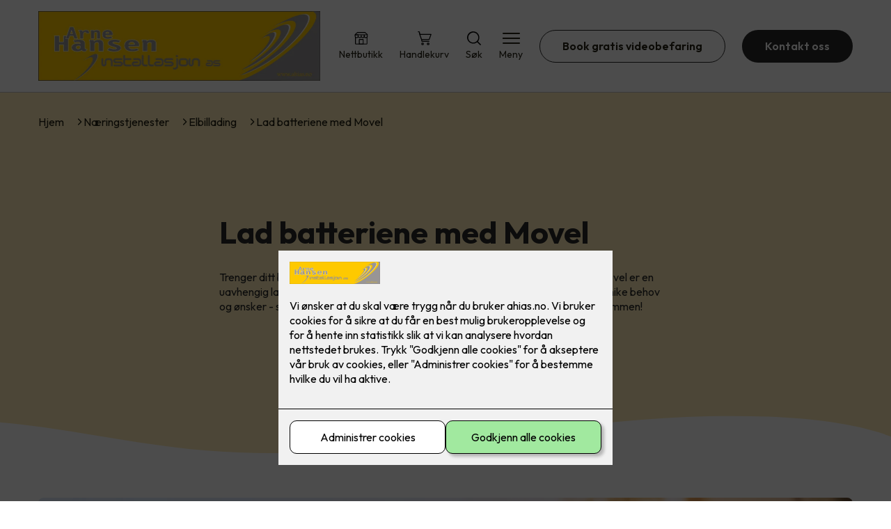

--- FILE ---
content_type: text/html; charset=utf-8
request_url: https://www.ahias.no/naering/elbillading-2/lad-batteriene-med-movel
body_size: 20461
content:

        <!DOCTYPE html>
        <html lang="no">
            <head>
                <title>Lad batteriene med Movel - Arne Hansen Installasjon din lokale elektriker på Hamar og Brumunddal</title>
                <link rel="preconnect" href="https://res.cloudinary.com">
                <link rel="canonical" href="https://www.elkonor.no/naering/elbillading-2/lad-batteriene-med-movel">
                <meta name="viewport"  content="width=device-width, initial-scale=1"><meta name="description"  content="Trenger ditt borettslag, sameie eller bedrift hjelp til drift av ladeanlegg for elbil? Movel er en uavhengig ladeoperatør som tilbyr skreddersydde ladeløsninger til fellesskapets unike behov og ønsker - så blir det mindre stress for styreleder. Og det blir ingen påslag på strømmen!"><meta  property="og:title" content="Lad batteriene med Movel"><meta  property="og:description" content="Trenger ditt borettslag, sameie eller bedrift hjelp til drift av ladeanlegg for elbil? Movel er en uavhengig ladeoperatør som tilbyr skreddersydde ladeløsninger til fellesskapets unike behov og ønsker - så blir det mindre stress for styreleder. Og det blir ingen påslag på strømmen!"><meta name="twitter:title"  content="Lad batteriene med Movel"><meta name="twitter:description"  content="Trenger ditt borettslag, sameie eller bedrift hjelp til drift av ladeanlegg for elbil? Movel er en uavhengig ladeoperatør som tilbyr skreddersydde ladeløsninger til fellesskapets unike behov og ønsker - så blir det mindre stress for styreleder. Og det blir ingen påslag på strømmen!"><meta  property="og:image:width" content="1200"><meta  property="og:image:height" content="630"><meta  property="og:image" content="https://res.cloudinary.com/rubics/image/upload/w_1200,h_630,c_fill/f_auto/ka0nwi5lowxgwxr3jwcg.jpg"><meta  property="og:image:width" content="1200"><meta  property="og:image:height" content="630"><meta  property="og:image" content="https://res.cloudinary.com/rubics/image/upload/w_1200,h_630,c_fill/f_auto/ka0nwi5lowxgwxr3jwcg.jpg"><meta name="twitter:image"  content="https://res.cloudinary.com/rubics/image/upload/w_1920,h_1080,c_fill/f_auto/ka0nwi5lowxgwxr3jwcg.jpg">
                <link rel="preconnect" href="https://fonts.gstatic.com" crossorigin /><link rel="preload" as="style" href="https://fonts.googleapis.com/css2?family=Outfit:wght@400;600;700&display=swap" /><link rel="stylesheet" href="https://fonts.googleapis.com/css2?family=Outfit:wght@400;600;700&display=swap" media="print" onload="this.media='all'" />
                
                
                <link rel="shortcut icon"type="image/x-icon" href="https://res.cloudinary.com/rubics/image/upload/w_32,h_32,c_pad/ttjzsf8hzrj8cjdpohwp.png">
                <script src="/js/app.2f1fdc5d8e5d3245b97d.bundle.js" defer></script>
                
                <script>
                  window.dataLayer = window.dataLayer || [];
                  function gtag(){dataLayer.push(arguments);}
                  gtag('set', 'ads_data_redaction', true);
                  gtag('consent', 'default', {
                    functionality_storage: "granted",
                    security_storage: "granted",
                    ad_storage: "denied",
                    analytics_storage: "denied",
                    personalization_storage: "denied",
                    ad_user_data: "denied",
                    ad_personalization: "denied",
                    wait_for_update: 10000
                  });
                  document.addEventListener("consents-confirmed", async function(e) {
                    gtag("consent", "update", e.detail.gtm);
                    dataLayer.push({ event: "consents-confirmed", consents: e.detail.gtm });
                  });
                </script>
                <script src="https://cdn.jsdelivr.net/npm/@ludens-reklame/cookie-dialog@1.2.0/dialog.min.js" defer></script>
                
                
                 <!-- Google Tag Manager --> <script>(function(w,d,s,l,i){w[l]=w[l]||[];w[l].push({'gtm.start':new Date().getTime(),event:'gtm.js'});var f=d.getElementsByTagName(s)[0],j=d.createElement(s),dl=l!='dataLayer'?'&l='+l:'';j.async=true;j.src='https://www.googletagmanager.com/gtm.js?id='+i+dl;f.parentNode.insertBefore(j,f);})(window,document,'script','dataLayer','GTM-P97RG5C');</script> <!-- End Google Tag Manager -->
                <style data-styled="true" data-styled-version="5.3.11">.hNlDMA{-webkit-transition:opacity 0.12s ease-in-out;transition:opacity 0.12s ease-in-out;}/*!sc*/
data-styled.g13[id="sc-dAlyuH"]{content:"hNlDMA,"}/*!sc*/
.foOcSx{border:0;border-radius:50px;background-color:rgba(40,40,40,1);color:rgba(255,255,255,1);cursor:pointer;padding:0 32px;-webkit-transition:all 0.15s ease-in-out;transition:all 0.15s ease-in-out;-webkit-text-decoration:none;text-decoration:none;height:45px;border:1px solid transparent;background-color:#FFFFFF;color:rgba(36,34,20,1);border-color:rgba(40,40,40,1);display:-webkit-inline-box;display:-webkit-inline-flex;display:-ms-inline-flexbox;display:inline-flex;-webkit-align-items:center;-webkit-box-align:center;-ms-flex-align:center;align-items:center;}/*!sc*/
.foOcSx:hover{opacity:0.8;}/*!sc*/
.foOcSx:hover{opacity:1;background-color:rgba(247,246,244,1);color:#242214;}/*!sc*/
.foOcSx:disabled{opacity:0.6;cursor:wait;}/*!sc*/
.bwPEGQ{border:0;border-radius:50px;background-color:rgba(40,40,40,1);color:rgba(255,255,255,1);cursor:pointer;padding:0 32px;-webkit-transition:all 0.15s ease-in-out;transition:all 0.15s ease-in-out;-webkit-text-decoration:none;text-decoration:none;height:45px;border:1px solid transparent;display:-webkit-inline-box;display:-webkit-inline-flex;display:-ms-inline-flexbox;display:inline-flex;-webkit-align-items:center;-webkit-box-align:center;-ms-flex-align:center;align-items:center;}/*!sc*/
.bwPEGQ:hover{opacity:0.8;}/*!sc*/
.bwPEGQ:disabled{opacity:0.6;cursor:wait;}/*!sc*/
.dsQjGH{border:0;border-radius:50px;background-color:rgba(40,40,40,1);color:rgba(255,255,255,1);cursor:pointer;padding:0 32px;-webkit-transition:all 0.15s ease-in-out;transition:all 0.15s ease-in-out;-webkit-text-decoration:none;text-decoration:none;height:45px;border:1px solid transparent;background-color:rgba(255,193,15,1);color:rgba(40,40,40,1);display:-webkit-inline-box;display:-webkit-inline-flex;display:-ms-inline-flexbox;display:inline-flex;-webkit-align-items:center;-webkit-box-align:center;-ms-flex-align:center;align-items:center;}/*!sc*/
.dsQjGH:hover{opacity:0.8;}/*!sc*/
.dsQjGH:disabled{opacity:0.6;cursor:wait;}/*!sc*/
data-styled.g2622[id="sc-dCZOmM"]{content:"foOcSx,bwPEGQ,dsQjGH,"}/*!sc*/
.chKzdg{margin:24px 0;}/*!sc*/
@media (min-width:960px){.chKzdg{margin:64px 0;}}/*!sc*/
data-styled.g2627[id="sc-hfvNRh"]{content:"chKzdg,"}/*!sc*/
.kSuRPF{padding:0 16px;}/*!sc*/
@media (min-width:960px){.kSuRPF{padding:0 32px;}}/*!sc*/
data-styled.g2628[id="sc-jysbhu"]{content:"kSuRPF,"}/*!sc*/
.iZeQKY{margin:0 auto;max-width:1170px;}/*!sc*/
.daGDUF{margin:0 auto;max-width:1170px;max-width:650px;}/*!sc*/
data-styled.g2629[id="sc-iWzMLn"]{content:"iZeQKY,daGDUF,"}/*!sc*/
body{margin:0;padding:0;-webkit-font-smoothing:antialiased;background-color:#FFFFFF;color:rgba(36,34,20,1);}/*!sc*/
body,input,select,textarea,button{font-family:'Outfit',sans-serif;font-weight:400;font-size:1rem;line-height:1.35;}/*!sc*/
.b1{font-family:'Outfit',sans-serif;font-weight:400;font-size:1rem;line-height:1.35;}/*!sc*/
.b2{font-family:'Outfit',sans-serif;font-weight:400;font-size:1.125rem;line-height:1.35;}/*!sc*/
.b3{font-family:'Outfit',sans-serif;font-weight:600;font-size:1rem;line-height:1.25;}/*!sc*/
p,h1,h2,h3,h4,h5,h6,.vspace{margin:0 0 16px;}/*!sc*/
.vspace-top{margin-top:16px;}/*!sc*/
.vspace-top-s{margin-top:24px;}/*!sc*/
p + h1,p + h2,p + h3,p + h4,p + h5,p + h6{margin-top:32px;}/*!sc*/
h1,.h1{font-family:'Outfit',sans-serif;font-weight:700;font-size:1.75rem;line-height:1.35;}/*!sc*/
@media (min-width:960px){h1,.h1{font-size:2.813rem;}}/*!sc*/
@media (min-width:960px){h1,.h1{font-size:2.813rem;}}/*!sc*/
h2,.h2{font-family:'Outfit',sans-serif;font-weight:600;font-size:1.5rem;line-height:1.35;}/*!sc*/
@media (min-width:960px){h2,.h2{font-size:2rem;}}/*!sc*/
@media (min-width:960px){h2,.h2{font-size:2rem;}}/*!sc*/
h3,.h3{font-family:'Outfit',sans-serif;font-weight:600;font-size:1.375rem;line-height:1.35;}/*!sc*/
@media (min-width:960px){h3,.h3{font-size:1.563rem;}}/*!sc*/
@media (min-width:960px){h3,.h3{font-size:1.563rem;}}/*!sc*/
h4,.h4{font-family:'Outfit',sans-serif;font-weight:600;font-size:1.125rem;line-height:1.35;}/*!sc*/
@media (min-width:960px){h4,.h4{font-size:1.438rem;}}/*!sc*/
@media (min-width:960px){h4,.h4{font-size:1.438rem;}}/*!sc*/
h5,.h5{font-family:'Outfit',sans-serif;font-weight:600;font-size:1.125rem;line-height:1.35;}/*!sc*/
@media (min-width:960px){h5,.h5{font-size:1.25rem;}}/*!sc*/
h6,.h6{font-family:'Outfit',sans-serif;font-weight:600;font-size:1rem;line-height:1.35;}/*!sc*/
a{color:rgba(36,34,20,1);}/*!sc*/
ol,ul{margin-top:0;margin-bottom:16px;padding-left:1em;}/*!sc*/
ol ul,ul ul,ol ol,ul ol{padding-left:2em;margin-top:8px;}/*!sc*/
li:not(:last-child){margin-bottom:8px;}/*!sc*/
label{font-family:'Outfit',sans-serif;font-weight:600;font-size:1rem;line-height:1.35;}/*!sc*/
input,textarea,select{box-sizing:border-box;border-radius:8px;border:1px solid #747474;padding-left:16px;}/*!sc*/
input[type='radio'],input[type='checkbox']{height:auto;}/*!sc*/
input,select{height:45px;}/*!sc*/
textarea{height:117px;padding-top:8px;}/*!sc*/
.fill-primary{fill:rgba(40,40,40,1);}/*!sc*/
.fill-secondary{fill:rgba(255,193,15,1);}/*!sc*/
.fill-primary-variant{fill:rgba(255,237,184,1);}/*!sc*/
.fill-secondary-variant{fill:rgba(237,237,237,1);}/*!sc*/
.fill-tertiary{fill:rgba(69,69,69,1);}/*!sc*/
.fill-quaternary{fill:rgba(255,193,9,1);}/*!sc*/
.outline-quaternary{stroke:rgba(255,193,9,1);}/*!sc*/
.fill-quinary{fill:rgba(232,232,232,1);}/*!sc*/
.fill-surface{fill:rgba(247,246,244,1);}/*!sc*/
.fill-background{fill:#FFFFFF;}/*!sc*/
@media (min-width:960px){.mobile{display:none!important;}}/*!sc*/
.desktop{display:none;}/*!sc*/
@media (min-width:960px){.desktop{display:revert;}}/*!sc*/
.modal-wrapper{width:100%;padding:0 32px;}/*!sc*/
@media (min-width:960px){.modal-wrapper{width:auto;}}/*!sc*/
.red{color:rgba(169,46,0,1);}/*!sc*/
.green{color:rgba(107,190,87,1);}/*!sc*/
div:has(> .vs):has(+ div > .button-component) > .vs{margin-bottom:0;}/*!sc*/
div:has(.button-component) + div > .vs{margin-top:0;}/*!sc*/
data-styled.g2639[id="sc-global-kANaqN1"]{content:"sc-global-kANaqN1,"}/*!sc*/
.gWKSqX > *:last-child{margin-bottom:0;}/*!sc*/
data-styled.g2643[id="sc-iAIuDW"]{content:"gWKSqX,"}/*!sc*/
.gHSSHz img{width:100%;border-radius:8px;}/*!sc*/
.gHSSHz p{font-style:italic;margin-top:8px;}/*!sc*/
data-styled.g2644[id="sc-fdNikT"]{content:"gHSSHz,"}/*!sc*/
.gxvzAx{display:-webkit-box;display:-webkit-flex;display:-ms-flexbox;display:flex;gap:16px;-webkit-box-pack:center;-webkit-justify-content:center;-ms-flex-pack:center;justify-content:center;-webkit-flex-direction:row;-ms-flex-direction:row;flex-direction:row;margin-top:24px;}/*!sc*/
@media all and (min-width:960px){.gxvzAx{-webkit-flex-direction:row;-ms-flex-direction:row;flex-direction:row;}}/*!sc*/
data-styled.g2653[id="sc-hjrkZx"]{content:"gxvzAx,"}/*!sc*/
.lcRbaf{background-color:rgba(247,246,244,1);color:#242214;padding:1px;text-align:center;border-radius:0;}/*!sc*/
.jbRWvp{background-color:rgba(255,237,184,1);color:rgba(42,42,42,1);padding:1px;text-align:center;border-radius:0;}/*!sc*/
data-styled.g2654[id="sc-kHkzUk"]{content:"lcRbaf,jbRWvp,"}/*!sc*/
.bwJMqa{display:-webkit-box;display:-webkit-flex;display:-ms-flexbox;display:flex;-webkit-align-items:center;-webkit-box-align:center;-ms-flex-align:center;align-items:center;-webkit-box-pack:center;-webkit-justify-content:center;-ms-flex-pack:center;justify-content:center;-webkit-flex-direction:column;-ms-flex-direction:column;flex-direction:column;border:0;background-color:#FFFFFF;cursor:pointer;-webkit-transition:background-color 0.15s ease-in-out,color 0.15s ease-in-out;transition:background-color 0.15s ease-in-out,color 0.15s ease-in-out;padding:0;}/*!sc*/
@media all and (min-width:960px){.bwJMqa{border-radius:8px;}}/*!sc*/
.bwJMqa .label{display:none;color:rgba(36,34,20,1);-webkit-transition:background-color 0.15s ease-in-out,color 0.15s ease-in-out;transition:background-color 0.15s ease-in-out,color 0.15s ease-in-out;font-size:14px;font-weight:400;margin-top:4px;}/*!sc*/
@media all and (min-width:960px){.bwJMqa .label{display:block;}}/*!sc*/
data-styled.g2657[id="sc-kpMPbt"]{content:"bwJMqa,"}/*!sc*/
.bmfUHn{border:0;width:25px;height:20px;position:relative;-webkit-transform:rotate(0deg);-ms-transform:rotate(0deg);transform:rotate(0deg);-webkit-transition:all 0.15s ease-in-out;transition:all 0.15s ease-in-out;cursor:pointer;display:-webkit-box;display:-webkit-flex;display:-ms-flexbox;display:flex;}/*!sc*/
.bmfUHn span{display:block;position:absolute;height:2px;width:100%;background:rgba(36,34,20,1);opacity:1;left:0;border-radius:2px;-webkit-transform:rotate(0deg);-ms-transform:rotate(0deg);transform:rotate(0deg);-webkit-transition:0.15s ease-in-out;transition:0.15s ease-in-out;}/*!sc*/
.bmfUHn span:nth-child(1){top:2px;}/*!sc*/
.bmfUHn span:nth-child(2),.bmfUHn span:nth-child(3){top:9px;}/*!sc*/
.bmfUHn span:nth-child(4){top:16px;}/*!sc*/
data-styled.g2658[id="sc-cykuxk"]{content:"bmfUHn,"}/*!sc*/
.hDtkQs{display:-webkit-box;display:-webkit-flex;display:-ms-flexbox;display:flex;height:40px;max-height:100%;max-width:100%;}/*!sc*/
.hDtkQs img{max-width:100%;width:auto;height:40px;object-fit:contain;}/*!sc*/
@media all and (min-width:960px){.hDtkQs{height:100px;}.hDtkQs img{height:100px;}}/*!sc*/
data-styled.g2659[id="sc-EjzsD"]{content:"hDtkQs,"}/*!sc*/
.kcnsqr{display:-webkit-box;display:-webkit-flex;display:-ms-flexbox;display:flex;-webkit-align-items:center;-webkit-box-align:center;-ms-flex-align:center;align-items:center;-webkit-flex-direction:column;-ms-flex-direction:column;flex-direction:column;-webkit-text-decoration:none;text-decoration:none;}/*!sc*/
.kcnsqr svg{height:20px;width:20px;-webkit-transition:all 0.15s ease-in-out;transition:all 0.15s ease-in-out;}/*!sc*/
.kcnsqr .label{font-size:12px;font-weight:400;margin-top:4px;}/*!sc*/
@media all and (min-width:960px){.kcnsqr .label{font-size:14px;}}/*!sc*/
.gDhlTI{display:-webkit-box;display:-webkit-flex;display:-ms-flexbox;display:flex;-webkit-align-items:center;-webkit-box-align:center;-ms-flex-align:center;align-items:center;-webkit-flex-direction:column;-ms-flex-direction:column;flex-direction:column;-webkit-text-decoration:none;text-decoration:none;padding:0;margin:0;border:0;background-color:transparent;cursor:pointer;color:rgba(36,34,20,1);}/*!sc*/
.gDhlTI svg{height:20px;width:20px;-webkit-transition:all 0.15s ease-in-out;transition:all 0.15s ease-in-out;}/*!sc*/
.gDhlTI .label{font-size:12px;font-weight:400;margin-top:4px;}/*!sc*/
@media all and (min-width:960px){.gDhlTI .label{font-size:14px;}}/*!sc*/
data-styled.g2663[id="sc-ebWgmc"]{content:"kcnsqr,gDhlTI,"}/*!sc*/
.khCLYP{background:#FFFFFF;color:rgba(36,34,20,1);padding:16px 0;border-bottom:1px solid rgba(0,0,0,0.25);position:relative;z-index:10;}/*!sc*/
@media all and (min-width:960px){.khCLYP{padding:16px 0;}}/*!sc*/
data-styled.g2664[id="sc-dA-dRPV"]{content:"khCLYP,"}/*!sc*/
.knAqIL{display:-webkit-box;display:-webkit-flex;display:-ms-flexbox;display:flex;-webkit-align-items:center;-webkit-box-align:center;-ms-flex-align:center;align-items:center;-webkit-box-pack:justify;-webkit-justify-content:space-between;-ms-flex-pack:justify;justify-content:space-between;}/*!sc*/
data-styled.g2665[id="sc-fTafgi"]{content:"knAqIL,"}/*!sc*/
.jhpbst.header-button{margin-left:0;}/*!sc*/
.jhpbst.header-button--mobile{display:block;}/*!sc*/
@media all and (min-width:960px){.jhpbst.header-button--mobile{display:none;}}/*!sc*/
.jhpbst.header-button--desktop{display:none;}/*!sc*/
@media all and (min-width:960px){.jhpbst.header-button--desktop{display:block;}}/*!sc*/
@media all and (min-width:960px){.jhpbst.header-button{margin-left:24px;}}/*!sc*/
data-styled.g2666[id="sc-frhQKb"]{content:"jhpbst,"}/*!sc*/
.bXSOwo{display:-webkit-box;display:-webkit-flex;display:-ms-flexbox;display:flex;-webkit-align-items:center;-webkit-box-align:center;-ms-flex-align:center;align-items:center;}/*!sc*/
.bXSOwo ul{display:-webkit-box;display:-webkit-flex;display:-ms-flexbox;display:flex;list-style:none;padding:0;margin:0;-webkit-align-items:center;-webkit-box-align:center;-ms-flex-align:center;align-items:center;}/*!sc*/
.bXSOwo ul li{position:relative;margin-bottom:0;}/*!sc*/
.bXSOwo ul li:not(:first-child){margin-left:24px;}/*!sc*/
.bXSOwo ul li.header-action--desktop{display:none;}/*!sc*/
@media all and (min-width:960px){.bXSOwo ul li.header-action--desktop{display:block;}}/*!sc*/
data-styled.g2667[id="sc-hirKnY"]{content:"bXSOwo,"}/*!sc*/
.bPsumQ{display:block;padding-top:16px;}/*!sc*/
@media all and (min-width:960px){.bPsumQ{display:none;}}/*!sc*/
.bPsumQ ul{display:-webkit-box;display:-webkit-flex;display:-ms-flexbox;display:flex;list-style:none;padding:0;margin:0;-webkit-box-pack:end;-webkit-justify-content:flex-end;-ms-flex-pack:end;justify-content:flex-end;gap:24px;}/*!sc*/
.bPsumQ ul li{position:relative;margin-bottom:8px;}/*!sc*/
data-styled.g2674[id="sc-epxwMy"]{content:"bPsumQ,"}/*!sc*/
.rFgdx{position:absolute;pointer-events:none;font-size:12px;width:16px;height:16px;padding:3px;top:-10px;right:-10px;text-align:center;border-radius:100%;background:rgba(40,40,40,1);color:rgba(255,255,255,1);}/*!sc*/
@media all and (min-width:960px){.rFgdx{top:-10px;right:10px;}}/*!sc*/
data-styled.g2675[id="sc-gKDWvp"]{content:"rFgdx,"}/*!sc*/
.cEgonr{background-color:rgba(69,69,69,1);}/*!sc*/
data-styled.g2689[id="sc-gWQaNQ"]{content:"cEgonr,"}/*!sc*/
.bCVhAr{padding:16px 0;}/*!sc*/
@media all and (min-width:960px){.bCVhAr{padding:32px 0 64px;}}/*!sc*/
data-styled.g2690[id="sc-dzUOuN"]{content:"bCVhAr,"}/*!sc*/
.fdNSqS{display:-webkit-box;display:-webkit-flex;display:-ms-flexbox;display:flex;-webkit-flex-wrap:wrap;-ms-flex-wrap:wrap;flex-wrap:wrap;}/*!sc*/
data-styled.g2691[id="sc-dJnnlm"]{content:"fdNSqS,"}/*!sc*/
.hXHuX{width:100%;}/*!sc*/
@media all and (min-width:960px){.hXHuX{width:25%;margin:24px 0;}}/*!sc*/
.hXHuX:not(:last-child){margin-bottom:24px;}/*!sc*/
.hXHuX h3{color:rgba(255,255,255,1);margin-bottom:16px;}/*!sc*/
.hXHuX ul{list-style:none;margin:0;padding:0;}/*!sc*/
.hXHuX ul li:not(:last-child){margin-bottom:8px;}/*!sc*/
.hXHuX ul li a{display:-webkit-box;display:-webkit-flex;display:-ms-flexbox;display:flex;-webkit-align-items:center;-webkit-box-align:center;-ms-flex-align:center;align-items:center;color:rgba(255,255,255,1);-webkit-text-decoration:none;text-decoration:none;}/*!sc*/
.hXHuX ul li a:hover{-webkit-text-decoration:underline;text-decoration:underline;}/*!sc*/
.hXHuX ul li a img{width:24px;height:24px;margin-right:8px;}/*!sc*/
data-styled.g2692[id="sc-msaSj"]{content:"hXHuX,"}/*!sc*/
.doAcYS{text-align:center;display:-webkit-box;display:-webkit-flex;display:-ms-flexbox;display:flex;-webkit-box-pack:center;-webkit-justify-content:center;-ms-flex-pack:center;justify-content:center;-webkit-align-items:center;-webkit-box-align:center;-ms-flex-align:center;align-items:center;}/*!sc*/
.doAcYS .hs{width:100%;}/*!sc*/
.doAcYS .text >:last-child{margin:0;}/*!sc*/
.doAcYS > *,.doAcYS a,.doAcYS a:active,.doAcYS a:visited{color:rgba(255,255,255,1);}/*!sc*/
data-styled.g2693[id="sc-iENlKF"]{content:"doAcYS,"}/*!sc*/
.gXJJgE{padding:16px 0;display:-webkit-box;display:-webkit-flex;display:-ms-flexbox;display:flex;-webkit-box-pack:center;-webkit-justify-content:center;-ms-flex-pack:center;justify-content:center;-webkit-align-items:center;-webkit-box-align:center;-ms-flex-align:center;align-items:center;-webkit-flex-direction:column;-ms-flex-direction:column;flex-direction:column;border-top:1px solid rgba(255,255,255,1);}/*!sc*/
@media all and (min-width:960px){.gXJJgE{-webkit-flex-direction:row;-ms-flex-direction:row;flex-direction:row;padding:24px 0;}}/*!sc*/
.gXJJgE .text{margin-left:0;-webkit-flex:1;-ms-flex:1;flex:1;display:-webkit-box;display:-webkit-flex;display:-ms-flexbox;display:flex;-webkit-box-pack:center;-webkit-justify-content:center;-ms-flex-pack:center;justify-content:center;-webkit-transform:translateX(0);-ms-transform:translateX(0);transform:translateX(0);}/*!sc*/
@media all and (min-width:960px){.gXJJgE .text{margin-left:auto;-webkit-transform:translateX(44px);-ms-transform:translateX(44px);transform:translateX(44px);}}/*!sc*/
.gXJJgE img{height:20px;max-width:88px;margin-top:16px;}/*!sc*/
@media all and (min-width:960px){.gXJJgE img{margin-left:auto;margin-top:0;}}/*!sc*/
data-styled.g2694[id="sc-NkRgw"]{content:"gXJJgE,"}/*!sc*/
.fmiWLM{background:#FFFFFF;-webkit-text-decoration:none;text-decoration:none;border-radius:8px;box-shadow:0px 20px 80px 0px rgba(0,0,0,0.01),0px 10px 30px 0px rgba(0,0,0,0.02), 0px 8px 10px 0px rgba(0,0,0,0.02),0px 5px 15px 0px rgba(0,0,0,0.05);-webkit-transition:box-shadow 0.12s ease-in-out;transition:box-shadow 0.12s ease-in-out;padding:16px;display:-webkit-box;display:-webkit-flex;display:-ms-flexbox;display:flex;-webkit-flex-direction:column;-ms-flex-direction:column;flex-direction:column;gap:24px;}/*!sc*/
.fmiWLM:hover,.fmiWLM:focus,.fmiWLM:active{box-shadow:0px 0px 20px 0px rgba(0,0,0,0.2),0px 313px 88px 0px rgba(0,0,0,0), 0px 20px 80px 0px rgba(0,0,0,0.01),0px 10px 30px 0px rgba(0,0,0,0.02), 0px 8px 10px 0px rgba(0,0,0,0.02),0px 5px 15px 0px rgba(0,0,0,0.05);}/*!sc*/
.fmiWLM img{width:100%;aspect-ratio:1.4545454545;border-radius:4px;}/*!sc*/
.fmiWLM span.cta{-webkit-text-decoration:underline;text-decoration:underline;display:block;margin-top:auto;}/*!sc*/
.fmiWLM .card-content h3,.fmiWLM .card-content p,.fmiWLM .card-content span{color:rgba(36,34,20,1);}/*!sc*/
.fmiWLM .card-content p{display:-webkit-box;-webkit-line-clamp:7;-webkit-box-orient:vertical;overflow:hidden;margin-bottom:0;}/*!sc*/
data-styled.g2743[id="sc-kqCMjb"]{content:"fmiWLM,"}/*!sc*/
.jiMpgq{display:-webkit-box;display:-webkit-flex;display:-ms-flexbox;display:flex;margin:0 -16rem;-webkit-box-pack:center;-webkit-justify-content:center;-ms-flex-pack:center;justify-content:center;}/*!sc*/
data-styled.g2744[id="sc-dBevJO"]{content:"jiMpgq,"}/*!sc*/
.LZgfS{cursor:pointer;padding:0;border:none;background:rgba(36,34,20,1);margin:0 16px;width:15px;height:15px;border-radius:50%;}/*!sc*/
.bXwDpq{cursor:pointer;padding:0;border:none;background:#C6C6C6;margin:0 16px;width:15px;height:15px;border-radius:50%;}/*!sc*/
data-styled.g2745[id="sc-eUgRnJ"]{content:"LZgfS,bXwDpq,"}/*!sc*/
.hTMQCu{background:rgba(247,246,244,1);padding:32px 0;}/*!sc*/
.hTMQCu h2{text-align:center;margin-bottom:48px;color:#242214;}/*!sc*/
@media (min-width:960px){.hTMQCu{padding:64px 0;}}/*!sc*/
data-styled.g2746[id="sc-juekns"]{content:"hTMQCu,"}/*!sc*/
.kSIclD{display:grid;grid-template-columns:1fr;-webkit-align-items:stretch;-webkit-box-align:stretch;-ms-flex-align:stretch;align-items:stretch;-webkit-box-pack:center;-webkit-justify-content:center;-ms-flex-pack:center;justify-content:center;width:100%;}/*!sc*/
.kSIclD > button{display:none;}/*!sc*/
.kSIclD > :nth-last-child(2){display:none;}/*!sc*/
.kSIclD > :nth-last-child(3){display:none;}/*!sc*/
@media (max-width:750px){.kSIclD{grid-template-columns:40px 1fr 40px;}.kSIclD > button{display:-webkit-box;display:-webkit-flex;display:-ms-flexbox;display:flex;}}/*!sc*/
@media (min-width:750px) and (max-width:1190px){.kSIclD{gap:32px;grid-template-columns:repeat(2,1fr);grid-template-columns:40px repeat(2,1fr) 40px;}.kSIclD > :nth-last-child(3){display:-webkit-box;display:-webkit-flex;display:-ms-flexbox;display:flex;}.kSIclD > button{display:-webkit-box;display:-webkit-flex;display:-ms-flexbox;display:flex;}}/*!sc*/
@media (min-width:1191px){.kSIclD{gap:32px;grid-template-columns:repeat(2,1fr);grid-template-columns:repeat(3,1fr);grid-template-columns:40px repeat(3,1fr) 40px;}.kSIclD > :nth-last-child(2){display:-webkit-box;display:-webkit-flex;display:-ms-flexbox;display:flex;}.kSIclD > :nth-last-child(3){display:-webkit-box;display:-webkit-flex;display:-ms-flexbox;display:flex;}.kSIclD > button{display:-webkit-box;display:-webkit-flex;display:-ms-flexbox;display:flex;}}/*!sc*/
data-styled.g2747[id="sc-dfvqKH"]{content:"kSIclD,"}/*!sc*/
.imqpjI{display:none;-webkit-box-pack:center;-webkit-justify-content:center;-ms-flex-pack:center;justify-content:center;margin-top:48px;display:-webkit-box;display:-webkit-flex;display:-ms-flexbox;display:flex;}/*!sc*/
@media (max-width:1190px){.imqpjI{display:-webkit-box;display:-webkit-flex;display:-ms-flexbox;display:flex;}}/*!sc*/
@media (max-width:750px){.imqpjI{display:-webkit-box;display:-webkit-flex;display:-ms-flexbox;display:flex;}}/*!sc*/
data-styled.g2748[id="sc-hFsJKq"]{content:"imqpjI,"}/*!sc*/
.cnHBea{display:-webkit-box;display:-webkit-flex;display:-ms-flexbox;display:flex;border:none;background:none;-webkit-align-items:center;-webkit-box-align:center;-ms-flex-align:center;align-items:center;-webkit-box-pack:center;-webkit-justify-content:center;-ms-flex-pack:center;justify-content:center;margin:0;cursor:pointer;}/*!sc*/
.cnHBea .left{-webkit-transform:rotate(135deg);-ms-transform:rotate(135deg);transform:rotate(135deg);}/*!sc*/
.cnHBea .right{-webkit-transform:rotate(-45deg);-ms-transform:rotate(-45deg);transform:rotate(-45deg);}/*!sc*/
data-styled.g2749[id="sc-iYvfol"]{content:"cnHBea,"}/*!sc*/
.hqPiHe{width:20px;height:20px;border-right:2px solid #242214;border-bottom:2px solid #242214;}/*!sc*/
data-styled.g2750[id="sc-ciWOOY"]{content:"hqPiHe,"}/*!sc*/
.jNTBik{display:-webkit-box;display:-webkit-flex;display:-ms-flexbox;display:flex;-webkit-align-items:center;-webkit-box-align:center;-ms-flex-align:center;align-items:center;gap:16px;}/*!sc*/
.jNTBik a{color:rgba(36,34,20,1);-webkit-text-decoration:none;text-decoration:none;}/*!sc*/
.jNTBik a:hover{-webkit-text-decoration:underline;text-decoration:underline;}/*!sc*/
.jNTBik span{display:inline-block;}/*!sc*/
.jNTBik span:last-child i{display:none;}/*!sc*/
@media (max-width:960px){.jNTBik{gap:8px;font-size:12px;}}/*!sc*/
data-styled.g2796[id="sc-MjnyT"]{content:"jNTBik,"}/*!sc*/
.hhtSbB{display:-webkit-inline-box;display:-webkit-inline-flex;display:-ms-inline-flexbox;display:inline-flex;margin-left:16px;}/*!sc*/
.hhtSbB svg{width:12px;height:12px;}/*!sc*/
.hhtSbB svg path{fill:rgba(36,34,20,1);}/*!sc*/
@media (max-width:960px){.hhtSbB{margin-left:8px;}.hhtSbB svg{width:8px;height:8px;}}/*!sc*/
data-styled.g2797[id="sc-cYzNJU"]{content:"hhtSbB,"}/*!sc*/
.fzcbxf{padding:32px;position:relative;overflow-x:hidden;min-height:220px;background-color:rgba(255,237,184,1);color:rgba(42,42,42,1);}/*!sc*/
.fzcbxf > *{position:relative;z-index:2;}/*!sc*/
@media (min-width:960px){.fzcbxf{overflow-y:hidden;}}/*!sc*/
.fzcbxf .mobile{display:-webkit-box;display:-webkit-flex;display:-ms-flexbox;display:flex;-webkit-box-pack:center;-webkit-justify-content:center;-ms-flex-pack:center;justify-content:center;margin-top:24px;}/*!sc*/
.fzcbxf .desktop{margin-top:32px;}/*!sc*/
data-styled.g2798[id="sc-dmFhJp"]{content:"fzcbxf,"}/*!sc*/
.eEJmzY{display:-webkit-box;display:-webkit-flex;display:-ms-flexbox;display:flex;-webkit-align-items:center;-webkit-box-align:center;-ms-flex-align:center;align-items:center;-webkit-flex-direction:column;-ms-flex-direction:column;flex-direction:column;gap:24px;-webkit-box-pack:center;-webkit-justify-content:center;-ms-flex-pack:center;justify-content:center;}/*!sc*/
@media (min-width:960px){.eEJmzY{gap:48px;-webkit-flex-direction:row;-ms-flex-direction:row;flex-direction:row;height:28.2rem;}}/*!sc*/
@media (min-width:960px){.eEJmzY{height:350px;}}/*!sc*/
data-styled.g2799[id="sc-eCshAa"]{content:"eEJmzY,"}/*!sc*/
.qgAXN{-webkit-flex:1;-ms-flex:1;flex:1;}/*!sc*/
data-styled.g2800[id="sc-eQxBzv"]{content:"qgAXN,"}/*!sc*/
.hxJXPl{margin:auto;}/*!sc*/
.hxJXPl h2,.hxJXPl h3,.hxJXPl h4,.hxJXPl h5{color:rgba(69,69,69,1);}/*!sc*/
.hxJXPl h1,.hxJXPl h2,.hxJXPl h3{margin-bottom:24px;}/*!sc*/
.hxJXPl > *:last-child{margin-bottom:0;}/*!sc*/
@media (min-width:960px){.hxJXPl{max-width:650px;}}/*!sc*/
.hxJXPl h1,.hxJXPl h2,.hxJXPl h3{text-align:center;}/*!sc*/
data-styled.g2801[id="sc-beEYvs"]{content:"hxJXPl,"}/*!sc*/
.fyEuy{margin-bottom:16px;}/*!sc*/
data-styled.g2804[id="sc-dsRfZY"]{content:"fyEuy,"}/*!sc*/
.duFYrd svg{display:block;margin-top:-3px;width:100vw;fill:rgba(255,237,184,1);}/*!sc*/
data-styled.g2810[id="sc-jaXNQG"]{content:"duFYrd,"}/*!sc*/
.cctitS{display:-webkit-box;display:-webkit-flex;display:-ms-flexbox;display:flex;-webkit-flex-direction:column;-ms-flex-direction:column;flex-direction:column;}/*!sc*/
.cctitS .byline{margin:0 0 24px 0;}/*!sc*/
@media all and (min-width:960px){.cctitS{-webkit-flex-direction:row;-ms-flex-direction:row;flex-direction:row;gap:48px;}.cctitS .byline{margin:0 0 32px 0;}}/*!sc*/
data-styled.g2830[id="sc-zhWEN"]{content:"cctitS,"}/*!sc*/
.drYOrK{text-align:center;}/*!sc*/
.drYOrK .title{text-align:center;}/*!sc*/
data-styled.g2831[id="sc-gKafbm"]{content:"drYOrK,"}/*!sc*/
.dmSRtS{-webkit-flex:1;-ms-flex:1;flex:1;}/*!sc*/
data-styled.g2832[id="sc-gihQFf"]{content:"dmSRtS,"}/*!sc*/
.eDjnql{box-sizing:border-box;margin:0 -16px 24px -16px;}/*!sc*/
@media all and (min-width:960px){.eDjnql{margin-bottom:0;}}/*!sc*/
.eDjnql img{width:100%;height:100% !important;object-fit:contain;-webkit-flex:1;-ms-flex:1;flex:1;margin-left:auto;margin-right:auto;border-radius:8px;}/*!sc*/
@media all and (min-width:960px){.eDjnql img{min-height:250px;}}/*!sc*/
data-styled.g2833[id="sc-eGRkCl"]{content:"eDjnql,"}/*!sc*/
.cGtaJZ{display:-webkit-box;display:-webkit-flex;display:-ms-flexbox;display:flex;gap:24px;-webkit-box-pack:center;-webkit-justify-content:center;-ms-flex-pack:center;justify-content:center;-webkit-flex-wrap:wrap;-ms-flex-wrap:wrap;flex-wrap:wrap;margin-top:24px;}/*!sc*/
@media all and (min-width:960px){.cGtaJZ{-webkit-box-pack:start;-webkit-justify-content:flex-start;-ms-flex-pack:start;justify-content:flex-start;}}/*!sc*/
data-styled.g2834[id="sc-ieKzwY"]{content:"cGtaJZ,"}/*!sc*/
</style>
            </head>
            <body>
                <div id="rubics">
                  <div class="sc-dAlyuH hNlDMA"><div id="header_1" class="component "><div><header class="sc-dA-dRPV khCLYP"><div class="sc-jysbhu kSuRPF hs"><div width="large" class="sc-iWzMLn iZeQKY"><div class="sc-fTafgi knAqIL"><div><a href="/" size="100" class="sc-EjzsD hDtkQs"><img src="https://res.cloudinary.com/rubics/image/upload/h_200/f_auto/696f4d6c4228d08b43ed1e67-arne_hansen_elkonor.png" alt="Arne Hansen Installasjon AS"/></a></div><div class="sc-hirKnY bXSOwo"><ul><li class="header-action header-action--desktop"><a href="/nettbutikk" aria-label="Gå til nettbutikk" class="sc-ebWgmc kcnsqr"><svg xmlns="http://www.w3.org/2000/svg" viewBox="0 0 100 100" aria-hidden="true"><path fill="none" stroke="#000" stroke-miterlimit="10" stroke-width="5.5" d="M37.89 57.93h23.67c1.13 0 2.05.92 2.05 2.05v31.03H35.84V59.98c0-1.13.92-2.05 2.05-2.05Z"></path><g fill="none" stroke="#000" stroke-miterlimit="10" stroke-width="5.5"><path d="M5.1 24.77h88.31v10.09c0 5.82-4.72 10.57-10.5 10.57h-.77c-5.78 0-10.5-4.75-10.5-10.57V24.77"></path><path d="M27.75 24.77v10.09c0 5.82-4.76 10.57-10.56 10.57h-.76c-5.82 0-10.56-4.75-10.56-10.57V24.77h21.88Z"></path><path d="M49.64 24.77v10.09c0 5.82-4.76 10.57-10.56 10.57h-.78c-5.81 0-10.55-4.75-10.55-10.57V24.77M49.64 24.77v10.09c0 5.82 4.74 10.57 10.55 10.57h.78c5.81 0 10.56-4.75 10.56-10.57V24.77"></path></g><path fill="none" stroke="#000" stroke-miterlimit="10" stroke-width="5.5" d="M91.58 41v46.89c0 1.72-1.4 3.12-3.12 3.12H11c-1.72 0-3.12-1.4-3.12-3.12V41.03M5.01 24.01 22.12 8.34l54.99-.04.06.06 17.1 15.65"></path></svg><span class="label">Nettbutikk</span></a></li><li class="header-action header-action--desktop"><a href="/handlekurv" aria-label="Gå til handlekurv" class="sc-ebWgmc kcnsqr"><svg version="1.1" xmlns="http://www.w3.org/2000/svg" x="0" y="0" viewBox="0 0 24 24"><path d="M8.454 19.408a2.228 2.228 0 1 0 0 4.457 2.228 2.228 0 0 0 0-4.457zm0 2.972a.744.744 0 1 1 .002-1.488.744.744 0 0 1-.002 1.488zM18.11 19.408a2.228 2.228 0 1 0 0 4.457 2.228 2.228 0 0 0 0-4.457zm0 2.972a.744.744 0 1 1 .002-1.488.744.744 0 0 1-.001 1.488zM23 4.552H5.482c-.82 0-1.486-.665-1.486-1.486V1.58C3.997.76 3.332.095 2.51.095H1.026a.743.743 0 0 0 0 1.485h.742c.41 0 .743.333.743.743v2.229l3.714 10.4v1.485c0 .82.666 1.486 1.486 1.486h11.885c.427 0 .77-.36.742-.793-.026-.394-.371-.693-.767-.693H8.454a.743.743 0 0 1-.743-.743v-.743h11.581c.628 0 1.188-.394 1.4-.986l3.007-8.42a.743.743 0 0 0-.7-.993zm-3.708 8.914H7.272L4.62 6.037h17.326l-2.653 7.429z"></path></svg><span class="label">Handlekurv</span></a></li><li class="header-action header-action--desktop"><button aria-expanded="false" aria-label="Åpne søk" aria-controls="search" class="sc-ebWgmc gDhlTI"><svg version="1.1" xmlns="http://www.w3.org/2000/svg" x="0" y="0" viewBox="0 0 24 24" style="enable-background:new 0 0 24 24" xml:space="preserve" aria-hidden="true"><path d="m23.6 22.4-4.9-4.9c1.7-2.1 2.6-4.7 2.4-7.5-.2-2.7-1.4-5.2-3.4-7.1S13 .1 10.3.1C7.6.2 5 1.3 3.1 3.2 1.2 5.1.1 7.7 0 10.4s.9 5.3 2.8 7.3c1.8 2 4.4 3.2 7.1 3.4 2.7.2 5.4-.7 7.5-2.4l4.9 4.9c.2.2.4.3.7.3.2 0 .5-.1.7-.3.2-.2.3-.4.3-.7-.2-.1-.3-.4-.4-.5zm-8.2-4.5c-1.4 1-3.1 1.5-4.8 1.5-2.3 0-4.5-.9-6.1-2.5C2.9 15.3 2 13.1 2 10.8c0-1.7.5-3.4 1.5-4.8s2.3-2.5 3.9-3.2c1.6-.7 3.3-.8 5-.5 1.7.3 3.2 1.2 4.4 2.4 1.2 1.2 2 2.8 2.4 4.4.3 1.7.2 3.4-.5 5-.8 1.5-1.9 2.8-3.3 3.8z"></path></svg><span class="label">Søk</span></button></li><li class="header-action"><button aria-expanded="false" aria-label="Åpne meny" aria-controls="menu" class="sc-kpMPbt bwJMqa h6"><div class="sc-cykuxk bmfUHn"><span></span><span></span><span></span><span></span></div><span class="label">Meny</span></button></li><li class="sc-frhQKb jhpbst header-button header-button--desktop"><a href="/book-gratis-videobefaring" class="sc-dCZOmM foOcSx h6">Book gratis videobefaring</a></li><li class="sc-frhQKb jhpbst header-button header-button--desktop"><a href="/kontakt-oss" class="sc-dCZOmM bwPEGQ h6">Kontakt oss</a></li></ul></div></div></div></div></header><div class="sc-epxwMy bPsumQ"><div class="sc-jysbhu kSuRPF hs"><div width="large" class="sc-iWzMLn iZeQKY"><ul><li><a href="/nettbutikk" aria-label="Gå til nettbutikk" class="sc-ebWgmc kcnsqr"><svg xmlns="http://www.w3.org/2000/svg" viewBox="0 0 100 100" aria-hidden="true"><path fill="none" stroke="#000" stroke-miterlimit="10" stroke-width="5.5" d="M37.89 57.93h23.67c1.13 0 2.05.92 2.05 2.05v31.03H35.84V59.98c0-1.13.92-2.05 2.05-2.05Z"></path><g fill="none" stroke="#000" stroke-miterlimit="10" stroke-width="5.5"><path d="M5.1 24.77h88.31v10.09c0 5.82-4.72 10.57-10.5 10.57h-.77c-5.78 0-10.5-4.75-10.5-10.57V24.77"></path><path d="M27.75 24.77v10.09c0 5.82-4.76 10.57-10.56 10.57h-.76c-5.82 0-10.56-4.75-10.56-10.57V24.77h21.88Z"></path><path d="M49.64 24.77v10.09c0 5.82-4.76 10.57-10.56 10.57h-.78c-5.81 0-10.55-4.75-10.55-10.57V24.77M49.64 24.77v10.09c0 5.82 4.74 10.57 10.55 10.57h.78c5.81 0 10.56-4.75 10.56-10.57V24.77"></path></g><path fill="none" stroke="#000" stroke-miterlimit="10" stroke-width="5.5" d="M91.58 41v46.89c0 1.72-1.4 3.12-3.12 3.12H11c-1.72 0-3.12-1.4-3.12-3.12V41.03M5.01 24.01 22.12 8.34l54.99-.04.06.06 17.1 15.65"></path></svg><span class="label">Butikk</span></a></li><li><a href="/handlekurv" aria-label="Gå til handlekurv" class="sc-ebWgmc kcnsqr"><svg version="1.1" xmlns="http://www.w3.org/2000/svg" x="0" y="0" viewBox="0 0 24 24"><path d="M8.454 19.408a2.228 2.228 0 1 0 0 4.457 2.228 2.228 0 0 0 0-4.457zm0 2.972a.744.744 0 1 1 .002-1.488.744.744 0 0 1-.002 1.488zM18.11 19.408a2.228 2.228 0 1 0 0 4.457 2.228 2.228 0 0 0 0-4.457zm0 2.972a.744.744 0 1 1 .002-1.488.744.744 0 0 1-.001 1.488zM23 4.552H5.482c-.82 0-1.486-.665-1.486-1.486V1.58C3.997.76 3.332.095 2.51.095H1.026a.743.743 0 0 0 0 1.485h.742c.41 0 .743.333.743.743v2.229l3.714 10.4v1.485c0 .82.666 1.486 1.486 1.486h11.885c.427 0 .77-.36.742-.793-.026-.394-.371-.693-.767-.693H8.454a.743.743 0 0 1-.743-.743v-.743h11.581c.628 0 1.188-.394 1.4-.986l3.007-8.42a.743.743 0 0 0-.7-.993zm-3.708 8.914H7.272L4.62 6.037h17.326l-2.653 7.429z"></path></svg><span class="label">Kurv</span></a><div class="sc-gKDWvp rFgdx">0</div></li><li><button aria-expanded="false" aria-label="Åpne søk" aria-controls="search" class="sc-ebWgmc gDhlTI"><svg version="1.1" xmlns="http://www.w3.org/2000/svg" x="0" y="0" viewBox="0 0 24 24" style="enable-background:new 0 0 24 24" xml:space="preserve" aria-hidden="true"><path d="m23.6 22.4-4.9-4.9c1.7-2.1 2.6-4.7 2.4-7.5-.2-2.7-1.4-5.2-3.4-7.1S13 .1 10.3.1C7.6.2 5 1.3 3.1 3.2 1.2 5.1.1 7.7 0 10.4s.9 5.3 2.8 7.3c1.8 2 4.4 3.2 7.1 3.4 2.7.2 5.4-.7 7.5-2.4l4.9 4.9c.2.2.4.3.7.3.2 0 .5-.1.7-.3.2-.2.3-.4.3-.7-.2-.1-.3-.4-.4-.5zm-8.2-4.5c-1.4 1-3.1 1.5-4.8 1.5-2.3 0-4.5-.9-6.1-2.5C2.9 15.3 2 13.1 2 10.8c0-1.7.5-3.4 1.5-4.8s2.3-2.5 3.9-3.2c1.6-.7 3.3-.8 5-.5 1.7.3 3.2 1.2 4.4 2.4 1.2 1.2 2 2.8 2.4 4.4.3 1.7.2 3.4-.5 5-.8 1.5-1.9 2.8-3.3 3.8z"></path></svg><span class="label">Søk</span></button></li></ul></div></div></div></div></div><main><div id="hero_1" class="component "><div><div class="sc-dmFhJp fzcbxf"><div width="large" class="sc-iWzMLn iZeQKY"><div class="sc-dsRfZY fyEuy"><div class="sc-MjnyT jNTBik"><span><a href="/">Hjem</a><i class="sc-cYzNJU hhtSbB"><svg xmlns="http://www.w3.org/2000/svg" fill="none" viewBox="0 0 27 28" aria-hidden="true"><path fill="none" d="M9.06221 3.40364c-.31215.31224-.4875.73568-.4875 1.17719 0 .44151.17535.86495.4875 1.17719L17.3042 14l-8.24199 8.242c-.3033.314-.47113.7346-.46734 1.1712.0038.4366.17891.8542.48762 1.1629.30872.3087.72633.4838 1.16291.4876.4366.0038.8572-.164 1.1712-.4673l9.4192-9.4192c.3121-.3122.4875-.7357.4875-1.1772s-.1754-.8649-.4875-1.1772l-9.4192-9.41916c-.3123-.31215-.7357-.4875-1.1772-.4875-.44151 0-.86495.17535-1.17719.4875Z"></path></svg></i></span><span><a href="/naering">Næringstjenester</a><i class="sc-cYzNJU hhtSbB"><svg xmlns="http://www.w3.org/2000/svg" fill="none" viewBox="0 0 27 28" aria-hidden="true"><path fill="none" d="M9.06221 3.40364c-.31215.31224-.4875.73568-.4875 1.17719 0 .44151.17535.86495.4875 1.17719L17.3042 14l-8.24199 8.242c-.3033.314-.47113.7346-.46734 1.1712.0038.4366.17891.8542.48762 1.1629.30872.3087.72633.4838 1.16291.4876.4366.0038.8572-.164 1.1712-.4673l9.4192-9.4192c.3121-.3122.4875-.7357.4875-1.1772s-.1754-.8649-.4875-1.1772l-9.4192-9.41916c-.3123-.31215-.7357-.4875-1.1772-.4875-.44151 0-.86495.17535-1.17719.4875Z"></path></svg></i></span><span><a href="/naering/elbillading-2">Elbillading</a><i class="sc-cYzNJU hhtSbB"><svg xmlns="http://www.w3.org/2000/svg" fill="none" viewBox="0 0 27 28" aria-hidden="true"><path fill="none" d="M9.06221 3.40364c-.31215.31224-.4875.73568-.4875 1.17719 0 .44151.17535.86495.4875 1.17719L17.3042 14l-8.24199 8.242c-.3033.314-.47113.7346-.46734 1.1712.0038.4366.17891.8542.48762 1.1629.30872.3087.72633.4838 1.16291.4876.4366.0038.8572-.164 1.1712-.4673l9.4192-9.4192c.3121-.3122.4875-.7357.4875-1.1772s-.1754-.8649-.4875-1.1772l-9.4192-9.41916c-.3123-.31215-.7357-.4875-1.1772-.4875-.44151 0-.86495.17535-1.17719.4875Z"></path></svg></i></span><span><a href="/naering/elbillading-2/lad-batteriene-med-movel">Lad batteriene med Movel</a><i class="sc-cYzNJU hhtSbB"><svg xmlns="http://www.w3.org/2000/svg" fill="none" viewBox="0 0 27 28" aria-hidden="true"><path fill="none" d="M9.06221 3.40364c-.31215.31224-.4875.73568-.4875 1.17719 0 .44151.17535.86495.4875 1.17719L17.3042 14l-8.24199 8.242c-.3033.314-.47113.7346-.46734 1.1712.0038.4366.17891.8542.48762 1.1629.30872.3087.72633.4838 1.16291.4876.4366.0038.8572-.164 1.1712-.4673l9.4192-9.4192c.3121-.3122.4875-.7357.4875-1.1772s-.1754-.8649-.4875-1.1772l-9.4192-9.41916c-.3123-.31215-.7357-.4875-1.1772-.4875-.44151 0-.86495.17535-1.17719.4875Z"></path></svg></i></span></div></div></div><div width="medium" class="sc-iWzMLn iZeQKY"><div class="sc-eCshAa eEJmzY"><div class="sc-eQxBzv qgAXN"><div class="sc-beEYvs hxJXPl text"><h1 style="text-align:left;">Lad batteriene med Movel</h1>
<p style="text-align:left;">Trenger ditt borettslag, sameie eller bedrift hjelp til drift av ladeanlegg for elbil? Movel er en uavhengig ladeoperatør som tilbyr skreddersydde ladeløsninger til fellesskapets unike behov og ønsker - så blir det mindre stress for styreleder. Og det blir ingen påslag på strømmen!</p>
</div></div></div></div></div><div class="sc-jaXNQG duFYrd"><svg xmlns="http://www.w3.org/2000/svg" viewBox="0 0 1440 78.525"><path d="M1440,0L0,1.229v27.592c24.316,2.18,48.303,5.042,71.479,8.296,30.086,4.216,59.665,9.063,89.226,13.907,55.57,9.107,111.079,18.203,169.786,23.08,160.417,13.337,319.581-5.948,479.572-25.334,142.766-17.299,286.187-34.677,431.747-29.027,71.38,2.771,143.82,11.73,195.9,31.253.77.287,1.53.576,2.29.868V0Z"></path></svg></div></div></div><div id="article_1" class="component rich"><div><div><div id="45c29bb2-ec62-4700-83f7-78f1fb0f18ea" class="component" data-child-of="article_1"><div><div class="sc-hfvNRh chKzdg vs"><div class="sc-jysbhu kSuRPF hs"><div width="medium" class="sc-iWzMLn iZeQKY"><div class="sc-fdNikT gHSSHz"><img src="https://res.cloudinary.com/rubics/image/upload/w_1920/f_auto/ka0nwi5lowxgwxr3jwcg.jpg" alt="En som holder armen ut av et bilvindu, på biltur i solnedgang" loading="lazy"/><p>Fjern lade-stresset med Movel - de tilbyr god kundestøtte til ladeanlegg for biler i borettslag og sameier, så slipper du å administrere ladingen. Dette gjør hverdagen lettere for beboere og styremedlemmer.</p></div></div></div></div></div></div><div id="e8a898c2-1f21-4196-8e74-79861cb08a41" class="component" data-child-of="article_1"><div><div class="sc-hfvNRh chKzdg vs"><div class="sc-jysbhu kSuRPF hs"><div width="small" class="sc-iWzMLn daGDUF"><div class="sc-iAIuDW gWKSqX"><h2>Elbillading til borettslag og sameier</h2>
<p>Tjenester fra Movel innebærer blant annet at de tar ansvar for driften av ladeanlegget. Styret i borettslaget eller sameiet slipper dermed å bekymre seg for vedlikehold og arbeid på elbilladere. Movel har god support, og beboere kan ringe direkte til Movels supporttelefon for spørsmål eller problemløsing.&nbsp;</p>
<p>Driften inkluderer smart strømstyring og automatisk oppdatering av programvaren i ladestasjonene, samt administrasjon av etterinstallasjoner. I tillegg tar Movel seg av avregning og fakturering av strømforbruk.&nbsp;</p>
<p>Les også: <a href="/borettslag/skreddersydde-ladeanlegg-til-borettslag-og-sameier" target="_self">Skreddersydde ladeanlegg til borettslag og sameier</a>&nbsp;</p>
</div></div></div></div></div></div><div id="bcbc4117-3e2a-44f5-9ab5-a6d131cb9bde" class="component" data-child-of="article_1"><div><div class="sc-kHkzUk lcRbaf"><div class="sc-hfvNRh chKzdg vs"><div class="sc-jysbhu kSuRPF hs"><div width="small" class="sc-iWzMLn daGDUF"><div><h2 style="text-align:left;">Movel tilbyr tjenester for lading av elbil</h2>
<p style="text-align:left;"><strong><em>Du lader batteriene, Movel drifter resten.</em></strong></p>
<h3 style="text-align:left;"><br>Ladestasjoner</h3>
<p style="text-align:left;">Movel tilbyr ulike typer ladestasjoner for både privat- og offentlig bruk. Dette inkluderer hurtigladere og standardladere, som kan benyttes til å lade alle typer elbiler.</p>
<h3 style="text-align:left;">Enkel oversikt over ladingen</h3>
<p style="text-align:left;">Movel gir brukerne tilgang til et stort nettverk av ladestasjoner over hele landet. Brukere kan enkelt finne ladestasjoner i nærheten, starte og stoppe ladingen, og betale for ladingen via "Min side". Du kan ofte også bruke bilens egen app for god oversikt over ladingen.</p>
<h3 style="text-align:left;">Ladepakker</h3>
<p style="text-align:left;">Movel tilbyr ulike ladepakker for borettslag, samaier, bedrifter og organisasjoner som ønsker å tilby lading til sine beboere, ansatte eller kunder. Pakkene kan tilpasses etter ditt behov. Ladepakkene inkluderer tilgang til en eller flere ladestasjoner med støtte for administrasjon og fakturering.</p>
<h2 style="text-align:left;"></h2>
</div></div></div></div></div></div></div><div id="6791421f-bd4f-4286-8342-434eaca04caf" class="component" data-child-of="article_1"><div><div class="sc-hfvNRh chKzdg vs"><div class="sc-jysbhu kSuRPF hs"><div width="medium" class="sc-iWzMLn iZeQKY"><div class="sc-fdNikT gHSSHz"><img src="https://res.cloudinary.com/rubics/image/upload/w_1920/f_auto/pbhvtnkui6a926bjppwm.jpg" alt="" loading="lazy"/><p>Movel har ekspertise på elbillading og ladeanlegg i borettslag og sameier. Få minimalt med arbeid for styret, og rettferdig fordeling av kostnadene med tjenester fra Movel. </p></div></div></div></div></div></div><div id="1a8e0de2-0b16-4f81-bd79-450b95f0f493" class="component" data-child-of="article_1"><div><div class="sc-hfvNRh chKzdg vs"><div class="sc-jysbhu kSuRPF hs"><div width="small" class="sc-iWzMLn daGDUF"><div class="sc-iAIuDW gWKSqX"><h2>Unike egenskaper og fordeler</h2>
<p>Med Movel kan du enkelt tilpasse hverdagen etter ditt behov. Du får unike ladetjenester som er skreddersydd til ditt borettslag, sameie, bedrift og organisasjon. Movel har et fokus på bærekraft, og de har tilgang til et stort nettverk av ladestasjoner. Movel skiller seg ut fra andre leverandører på markedet, med svært brukervennlige ladestasjoner og app, og tilpasningsdyktige ladepakker.&nbsp;</p>
<p></p>
</div></div></div></div></div></div><div id="a62cc67e-e5c9-429a-81bc-d5175d6045f9" class="component" data-child-of="article_1"><div><div class="sc-kHkzUk lcRbaf"><div class="sc-hfvNRh chKzdg vs"><div class="sc-jysbhu kSuRPF hs"><div width="small" class="sc-iWzMLn daGDUF"><div><h2 style="text-align:left;">Fordelene med at Movel eier strømabonnementet</h2>
<ul>
<li style="text-align:left;"><strong>24/7 supporttjenester</strong></li>
<li style="text-align:left;">Gjør ladingen enklere for beboere i borettslag og sameie</li>
<li style="text-align:left;">Reduserer arbeid for styremedlemmene</li>
<li style="text-align:left;">Kostnadene blir rettferdig fordelt</li>
<li style="text-align:left;">Du får ingen påslag på strømmen, Movel viderefakturerer strømprisen for deg</li>
<li style="text-align:left;">Spotpris på strøm fra Nord Pool <strong>+ 0,- øre</strong></li>
<li style="text-align:left;">Betal kun for strømmen du bruker, strømstøtte fra myndighetene ligger spesifisert i fakturaen</li>
<li style="text-align:left;">Om boligselskapet har avtale hos Movel betaler beboere fast <strong>59kr per måned</strong></li>
</ul>
</div></div></div></div></div></div></div><div id="f512a7be-68a8-4b0c-9b75-4c341f87d226" class="component" data-child-of="article_1"><div><div class="sc-hfvNRh chKzdg vs"><div class="sc-jysbhu kSuRPF hs"><div class="sc-iWzMLn iZeQKY"><div class="sc-zhWEN cctitS"><div class="sc-gKafbm drYOrK mobile"><h2 class="title">Ladeanlegg for næring: partnere og installatører</h2></div><div class="sc-eGRkCl eDjnql"><img src="https://res.cloudinary.com/rubics/image/upload/f_auto/v2z6nbwexpypcpntiqnv.jpg" srcSet="https://res.cloudinary.com/rubics/image/upload/w_320,c_fill,h_250/f_auto/v2z6nbwexpypcpntiqnv.jpg 320w,https://res.cloudinary.com/rubics/image/upload/w_540,c_fill,h_250/f_auto/v2z6nbwexpypcpntiqnv.jpg 540w" sizes="(min-width: 0px) and (max-width: 500px) 320px,(min-width: 500px) 540px" alt="En dame som lader elbilen sin" width="540" height="250" style="width:100%;height:auto"/></div><div class="sc-gihQFf dmSRtS"><h2 class="title desktop">Ladeanlegg for næring: partnere og installatører</h2><div class="text"><p>Movel er en forutsigbar og pålitelig leverandør av tjenester for drift av ladeanlegg for elbiler. OBOS og DNB Autolease er blant kundene som har valgt Movel som en foretrukket leverandør. Movels gode rennomé er bygget på solid leveranse og fornøyde kunder. Lyst til å lese mer om Movel? <a href="https://www.movel.no/" target="_blank">Da kan du trykke her. </a>&nbsp;&nbsp;</p>
</div><div class="sc-ieKzwY cGtaJZ"></div></div></div></div></div></div></div></div><div id="df1a778c-1048-4431-b1b6-5fe76569b904" class="component" data-child-of="article_1"><div><div class="sc-jysbhu sc-juekns kSuRPF hTMQCu hs"><div class="sc-jysbhu kSuRPF hs"><h2>Lyst til å lese mer?</h2><div class="sc-iWzMLn sc-dfvqKH iZeQKY kSIclD"><button aria-label="Scroll til forrige i karusell" class="sc-iYvfol cnHBea"><span class="sc-ciWOOY hqPiHe left"></span></button><a href="/naering/elbillading-2/elbillader-for-borettslag-og-bedrifter" class="sc-kqCMjb fmiWLM selected-page-card" aria-label="Les mer om Økt behov for elbillading i borettslag og bedrifter"><img src="https://res.cloudinary.com/rubics/image/upload/c_fill,w_320,h_220/f_auto/657b1e98d4495a54a00ec64b-Zaptec_juni23-13.jpg"/><div class="card-content"><h3>Økt behov for elbillading i borettslag og bedrifter</h3><p>Det er veldig mange elbil-eiere i Norge, og enda flere blir vi. Hurtighet og effektivitet er avgjørende for elbileiere - derfor er det viktig at arbeidsplassen, borettslaget eller sameiet også tilpass…</p></div><span class="b2 cta">Les mer</span></a><a href="/naering/elbillading-2/en-guide-til-etablering-av-elbillading-i-borettslag-og-sameier" class="sc-kqCMjb fmiWLM selected-page-card" aria-label="Les mer om En guide til etablering av elbillading i borettslag og sameier"><img src="https://res.cloudinary.com/rubics/image/upload/c_fill,w_320,h_220/f_auto/s7sxlralfwc2x9rwzwgz.png"/><div class="card-content"><h3>En guide til etablering av elbillading i borettslag og sameier</h3><p>Mange borettslag og sameier er i gang med å etablere ladeanlegg for elbiler. Et felles ladeanlegg vil på lang sikt være en lønnsom investering.</p></div><span class="b2 cta">Les mer</span></a><a href="/naering/elbillading-2/skreddersydde-ladeanlegg-til-borettslag-og-sameier" class="sc-kqCMjb fmiWLM selected-page-card" aria-label="Les mer om Skreddersydde ladeanlegg til borettslag og sameier"><img src="https://res.cloudinary.com/rubics/image/upload/c_fill,w_320,h_220/f_auto/yw5uliuaj9racrzicbuj.jpg"/><div class="card-content"><h3>Skreddersydde ladeanlegg til borettslag og sameier</h3><p>Prosessen med å velge og installere ladeanlegg i borettslag og sameier kan være lang og tung. </p></div><span class="b2 cta">Les mer</span></a><button aria-label="Scroll til neste i karusell" class="sc-iYvfol cnHBea"><span class="sc-ciWOOY hqPiHe right"></span></button></div><div class="sc-hFsJKq imqpjI"><div class="sc-dBevJO jiMpgq"><button class="sc-eUgRnJ LZgfS"></button><button class="sc-eUgRnJ bXwDpq"></button><button class="sc-eUgRnJ bXwDpq"></button><button class="sc-eUgRnJ bXwDpq"></button></div></div></div></div></div></div></div></div></div><div id="ctabanner_1" class="component "><div><div class="sc-kHkzUk jbRWvp"><div class="sc-hfvNRh chKzdg vs"><div class="sc-jysbhu kSuRPF hs"><div width="small" class="sc-iWzMLn daGDUF"><h2>Kom igang i dag!</h2><div><p>Er du usikker på hvilken ladeløsning som passer best til ditt behov? Dette hjelper vi deg med! Snakk med en av våre dyktige elektrikere om elbillading.</p>
</div><div class="sc-hjrkZx gxvzAx"><a href="/kontakt-oss" class="sc-dCZOmM dsQjGH h6">Ta kontakt</a></div></div></div></div></div></div></div></main><div id="footer_1" class="component "><div><footer class="sc-gWQaNQ cEgonr"><div class="sc-dzUOuN bCVhAr"><div class="sc-jysbhu kSuRPF hs"><div width="large" class="sc-iWzMLn iZeQKY"><div class="sc-dJnnlm fdNSqS"><div class="sc-msaSj hXHuX"><h3 class="h4">Kontakt oss</h3><ul><li><a href="tel:62555570"><span><img src="https://res.cloudinary.com/rubics/image/upload/w_48,h_48/f_auto/umiurikugr0gm7fcztaw.png" alt=""/></span><span>62 55 55 70</span></a></li><li><a href="mailto:post@ahias.no"><span><img src="https://res.cloudinary.com/rubics/image/upload/w_48,h_48/f_auto/gixzbzb9dw77lbzunr81.png" alt=""/></span><span>post@ahias.no</span></a></li></ul></div><div class="sc-msaSj hXHuX"><h3 class="h4">Besøksadresse</h3><ul><li><a href="https://maps.app.goo.gl/Xn4j2Tzes2juRqaG8" target="_blank" rel="noopener noreferrer"><span><img src="https://res.cloudinary.com/rubics/image/upload/w_48,h_48/f_auto/j5kkl5jtfu8jyccubveu.png" alt=""/></span><span>Ringsakervegen 79, 2383 Brumunddal</span></a></li></ul></div></div></div></div></div><div class="sc-iENlKF doAcYS"><div class="sc-jysbhu kSuRPF hs"><div width="large" class="sc-iWzMLn iZeQKY"><div class="sc-NkRgw gXJJgE"><div class="text"><p>Org.no 983 668 615</p>
</div><img src="https://res.cloudinary.com/rubics/image/upload/h_40/f_auto/v8qhpsz61xkgwu994tqw.png"/></div></div></div></div></footer></div></div><svg height="0" width="0"><defs><clipPath id="heromask" clipPathUnits="objectBoundingBox" transform="scale(0.00407 0.00494)"><path d="M237.7,116.5c-16.7,53.9-52.8,48.4-99.4,70.8c-24.2,11.7-54.8,24.6-81.4,4.4C25.5,167.8,11.4,144,4.4,114.5
	c-9.5-39.3-4.1-67.3,22.4-86.3C45.2,15,80.7,7.9,134.4,8.3c27.7,0.2,56.6-12.2,73-7C248.6,14.5,252.4,69.1,237.7,116.5z"></path></clipPath></defs></svg></div>
                </div>
          <cookie-dialog
            id="_cd"
            definitions-endpoint="/api/v1/storefront/cookie-dialog/definitions"
            meta-endpoint="/api/v1/storefront/cookie-dialog/meta"
            save-endpoint="/api/v1/storefront/consents"
            logo="https://res.cloudinary.com/rubics/image/upload/v1768901996/696f4d6c4228d08b43ed1e67-arne_hansen_elkonor.png"
           ></cookie-dialog>
          <script>var _STORE = {"renderer":"server","site":{"name":"arne-hansen-installasjon-as","displayName":"Arne Hansen Installasjon AS","logo":{"alt":"Arne Hansen Installasjon AS","url":"https://res.cloudinary.com/rubics/image/upload/v1768901996/696f4d6c4228d08b43ed1e67-arne_hansen_elkonor.png","focus":{}}},"themeName":"elkonor","themeConfig":{"colors":{"primaryVariant":"rgba(255,237,184,1)","onPrimaryVariant":"rgba(42,42,42,1)","secondaryVariant":"rgba(237,237,237,1)","onSecondaryVariant":"rgba(42,42,42,1)","tertiary":"rgba(69,69,69,1)","onTertiary":"rgba(255,255,255,1)","quaternary":"rgba(255,193,9,1)","onQuaternary":"#ffffff","quinary":"rgba(232,232,232,1)","onQuinary":"#242214","background":"#FFFFFF","onBackground":"rgba(36,34,20,1)","surface":"rgba(247,246,244,1)","onSurface":"#242214","error":"rgba(169,46,0,1)","success":"rgba(107,190,87,1)","outline":"#C6C6C6"},"fonts":{"h1":{"family":"'Outfit', sans-serif","weight":700,"size":1.75,"lineHeight":1.35,"mediaQueries":[{"query":960,"size":2.813},{"query":960,"size":"2.813"}]},"h2":{"family":"'Outfit', sans-serif","weight":600,"size":1.5,"lineHeight":1.35,"mediaQueries":[{"query":960,"size":2},{"query":960,"size":"2"}]},"h3":{"family":"'Outfit', sans-serif","weight":600,"size":1.375,"lineHeight":1.35,"mediaQueries":[{"query":960,"size":1.563},{"query":960,"size":"1.563"}]},"h4":{"family":"'Outfit', sans-serif","weight":600,"size":1.125,"lineHeight":1.35,"mediaQueries":[{"query":960,"size":1.438},{"query":960,"size":"1.438"}]},"h5":{"family":"'Outfit', sans-serif","weight":600,"size":1.125,"lineHeight":1.35,"mediaQueries":[{"query":960,"size":1.25}]},"h6":{"family":"'Outfit', sans-serif","weight":600,"size":1,"lineHeight":1.35},"b1":{"family":"'Outfit', sans-serif","weight":400,"size":1,"lineHeight":1.35},"b2":{"family":"'Outfit', sans-serif","weight":400,"size":1.125,"lineHeight":1.35},"b3":{"family":"'Outfit', sans-serif","weight":600,"size":1,"lineHeight":1.25}},"spacing":{"xxs":8,"xs":16,"s":24,"m":32,"l":48,"xl":64}},"pageContext":{"url":{"root":"https://www.ahias.no","slug":"lad-batteriene-med-movel","full":"https://www.ahias.no/naering/elbillading-2/lad-batteriene-med-movel","pathname":"/naering/elbillading-2/lad-batteriene-med-movel","canonical":"https://www.elkonor.no/naering/elbillading-2/lad-batteriene-med-movel"},"query":{},"isPreview":false,"isCategory":false,"childrenPages":[],"pageData":{"_id":"64478808339ca1142e3105b6","title":"Lad batteriene med Movel","slug":"lad-batteriene-med-movel","url":"/naering/elbillading-2/lad-batteriene-med-movel","plug":{"title":"Lad batteriene med Movel","excerpt":"Trenger ditt borettslag, sameie eller bedrift hjelp til drift av ladeanlegg for elbil? Movel er en uavhengig ladeoperatør som tilbyr skreddersydde ladeløsninger til fellesskapets unike behov og ønsker - så blir det mindre stress for styreleder. Og det blir ingen påslag på strømmen!","image":{"url":"https://res.cloudinary.com/rubics/image/upload/v1682421840/ka0nwi5lowxgwxr3jwcg.jpg","alt":"En som holder armen ut av et bilvindu, på biltur i solnedgang","focus":{}}},"author":{"_id":"61efda76e45ece87fa8c7908","email":"martine@ludensgruppen.no","name":"Martine Tessand Iversen"},"ingress":"Trenger ditt borettslag, sameie eller bedrift hjelp til drift av ladeanlegg for elbil? Movel er en uavhengig ladeoperatør som tilbyr skreddersydde ladeløsninger til fellesskapets unike behov og ønsker - så blir det mindre stress for styreleder. Og det blir ingen påslag på strømmen!","featuredImage":{"url":"https://res.cloudinary.com/rubics/image/upload/v1682421840/ka0nwi5lowxgwxr3jwcg.jpg","alt":"En som holder armen ut av et bilvindu, på biltur i solnedgang","focus":{}},"tags":["Elbil","næringsbygg"],"modifiedDate":"Mon Sep 09 2024 12:35:50 GMT+0200 (Central European Summer Time)","publishDate":"Tue Apr 25 2023 09:58:00 GMT+0200 (Central European Summer Time)","created":"Tue Apr 25 2023 09:58:00 GMT+0200 (Central European Summer Time)","parentId":"63f4cbe4048f2b467b83417c","parents":[{"_id":"6295cdf95074206192f9d6e9","title":"Hjem","slug":"index","url":"/","plug":{"title":"Sjekk ut forsiden","excerpt":"Din landsdekkende elektriker"},"tags":[],"modifiedDate":"undefined","publishDate":"undefined","created":"undefined"},{"_id":"62a71a6fa78bc20d0e497515","title":"Næringstjenester","slug":"naering","url":"/naering","plug":{"title":"Næringstjenester","excerpt":"Vi i Elkonor tilbyr et bredt utvalg av tjenester til både store og små bedrifter. Ta kontakt med oss for rådgivning til ditt prosjekt!\n\n"},"tags":[],"modifiedDate":"undefined","publishDate":"undefined","created":"undefined","parentId":"6295cdf95074206192f9d6e9"},{"_id":"63f4cbe4048f2b467b83417c","title":"Elbillading","slug":"elbillading-2","url":"/naering/elbillading-2","plug":{"title":"Elbillading for bedrift og næring","excerpt":"Behovet for ladeløsninger øker både på hjemmebane, arbeidsplassen og byggeplassen. Vil du lære mer om ladeløsninger for næring, borettslag eller sameier? Da har du kommet til rett side."},"tags":[],"modifiedDate":"undefined","publishDate":"undefined","created":"undefined","parentId":"62a71a6fa78bc20d0e497515"}]},"attributeFilters":[],"askForMarketingConsent":false,"b2bEnabled":false,"bookingEnabled":false,"ecommerceEnabled":true,"productPriceExcludingTax":false,"cartPriceExcludingTax":false,"checkoutPriceExcludingTax":false},"componentTree":{"header":[{"name":"header_1","component":"Header","children":[],"props":{}}],"main":[{"name":"hero_1","component":"Hero","children":[],"props":{"layout":"a","backgroundColor":"primaryVariant","showBreadcrumbs":true,"text":"<h1 style=\"text-align:left;\">Lad batteriene med Movel</h1>\n<p style=\"text-align:left;\">Trenger ditt borettslag, sameie eller bedrift hjelp til drift av ladeanlegg for elbil? Movel er en uavhengig ladeoperatør som tilbyr skreddersydde ladeløsninger til fellesskapets unike behov og ønsker - så blir det mindre stress for styreleder. Og det blir ingen påslag på strømmen!</p>\n"}},{"name":"article_1","component":"Article","children":[{"name":"45c29bb2-ec62-4700-83f7-78f1fb0f18ea","component":"Image","children":[],"props":{"image":{"ref":"6447b851e1454f13220d191c","alt":"En som holder armen ut av et bilvindu, på biltur i solnedgang","caption":"Fjern lade-stresset med Movel - de tilbyr god kundestøtte til ladeanlegg for biler i borettslag og sameier, så slipper du å administrere ladingen. Dette gjør hverdagen lettere for beboere og styremedlemmer.","filename":"Toppbilde Movel elbillading biltur","type":"image/jpeg","url":"https://res.cloudinary.com/rubics/image/upload/v1682421840/ka0nwi5lowxgwxr3jwcg.jpg","focus":{}},"size":"Medium"}},{"name":"e8a898c2-1f21-4196-8e74-79861cb08a41","component":"TextContent","children":[],"props":{"text":"<h2>Elbillading til borettslag og sameier</h2>\n<p>Tjenester fra Movel innebærer blant annet at de tar ansvar for driften av ladeanlegget. Styret i borettslaget eller sameiet slipper dermed å bekymre seg for vedlikehold og arbeid på elbilladere. Movel har god support, og beboere kan ringe direkte til Movels supporttelefon for spørsmål eller problemløsing.&nbsp;</p>\n<p>Driften inkluderer smart strømstyring og automatisk oppdatering av programvaren i ladestasjonene, samt administrasjon av etterinstallasjoner. I tillegg tar Movel seg av avregning og fakturering av strømforbruk.&nbsp;</p>\n<p>Les også: <a href=\"/borettslag/skreddersydde-ladeanlegg-til-borettslag-og-sameier\" target=\"_self\">Skreddersydde ladeanlegg til borettslag og sameier</a>&nbsp;</p>\n"}},{"name":"bcbc4117-3e2a-44f5-9ab5-a6d131cb9bde","component":"CTABanner","children":[],"props":{"title":"","text":"<h2 style=\"text-align:left;\">Movel tilbyr tjenester for lading av elbil</h2>\n<p style=\"text-align:left;\"><strong><em>Du lader batteriene, Movel drifter resten.</em></strong></p>\n<h3 style=\"text-align:left;\"><br>Ladestasjoner</h3>\n<p style=\"text-align:left;\">Movel tilbyr ulike typer ladestasjoner for både privat- og offentlig bruk. Dette inkluderer hurtigladere og standardladere, som kan benyttes til å lade alle typer elbiler.</p>\n<h3 style=\"text-align:left;\">Enkel oversikt over ladingen</h3>\n<p style=\"text-align:left;\">Movel gir brukerne tilgang til et stort nettverk av ladestasjoner over hele landet. Brukere kan enkelt finne ladestasjoner i nærheten, starte og stoppe ladingen, og betale for ladingen via \"Min side\". Du kan ofte også bruke bilens egen app for god oversikt over ladingen.</p>\n<h3 style=\"text-align:left;\">Ladepakker</h3>\n<p style=\"text-align:left;\">Movel tilbyr ulike ladepakker for borettslag, samaier, bedrifter og organisasjoner som ønsker å tilby lading til sine beboere, ansatte eller kunder. Pakkene kan tilpasses etter ditt behov. Ladepakkene inkluderer tilgang til en eller flere ladestasjoner med støtte for administrasjon og fakturering.</p>\n<h2 style=\"text-align:left;\"></h2>\n","buttons":[],"backgroundColor":"surface"}},{"name":"6791421f-bd4f-4286-8342-434eaca04caf","component":"Image","children":[],"props":{"image":{"ref":"64479b4d339ca1142e310c70","caption":"Movel har ekspertise på elbillading og ladeanlegg i borettslag og sameier. Få minimalt med arbeid for styret, og rettferdig fordeling av kostnadene med tjenester fra Movel. ","filename":"Elbil artikkel croppet bilde.jpg","type":"image/jpeg","url":"https://res.cloudinary.com/rubics/image/upload/v1682414412/pbhvtnkui6a926bjppwm.jpg","focus":{}},"size":"Medium"}},{"name":"1a8e0de2-0b16-4f81-bd79-450b95f0f493","component":"TextContent","children":[],"props":{"text":"<h2>Unike egenskaper og fordeler</h2>\n<p>Med Movel kan du enkelt tilpasse hverdagen etter ditt behov. Du får unike ladetjenester som er skreddersydd til ditt borettslag, sameie, bedrift og organisasjon. Movel har et fokus på bærekraft, og de har tilgang til et stort nettverk av ladestasjoner. Movel skiller seg ut fra andre leverandører på markedet, med svært brukervennlige ladestasjoner og app, og tilpasningsdyktige ladepakker.&nbsp;</p>\n<p></p>\n"}},{"name":"a62cc67e-e5c9-429a-81bc-d5175d6045f9","component":"CTABanner","children":[],"props":{"title":"","text":"<h2 style=\"text-align:left;\">Fordelene med at Movel eier strømabonnementet</h2>\n<ul>\n<li style=\"text-align:left;\"><strong>24/7 supporttjenester</strong></li>\n<li style=\"text-align:left;\">Gjør ladingen enklere for beboere i borettslag og sameie</li>\n<li style=\"text-align:left;\">Reduserer arbeid for styremedlemmene</li>\n<li style=\"text-align:left;\">Kostnadene blir rettferdig fordelt</li>\n<li style=\"text-align:left;\">Du får ingen påslag på strømmen, Movel viderefakturerer strømprisen for deg</li>\n<li style=\"text-align:left;\">Spotpris på strøm fra Nord Pool <strong>+ 0,- øre</strong></li>\n<li style=\"text-align:left;\">Betal kun for strømmen du bruker, strømstøtte fra myndighetene ligger spesifisert i fakturaen</li>\n<li style=\"text-align:left;\">Om boligselskapet har avtale hos Movel betaler beboere fast <strong>59kr per måned</strong></li>\n</ul>\n","buttons":[],"backgroundColor":"surface"}},{"name":"f512a7be-68a8-4b0c-9b75-4c341f87d226","component":"TextAndGraphic","children":[],"props":{"image":{"ref":"6447951fe1454f13220d0c23","alt":"En dame som lader elbilen sin","caption":"","filename":"elbillading","type":"image/jpeg","url":"https://res.cloudinary.com/rubics/image/upload/v1682412830/v2z6nbwexpypcpntiqnv.jpg","focus":{}},"byline":"","title":"Ladeanlegg for næring: partnere og installatører","text":"<p>Movel er en forutsigbar og pålitelig leverandør av tjenester for drift av ladeanlegg for elbiler. OBOS og DNB Autolease er blant kundene som har valgt Movel som en foretrukket leverandør. Movels gode rennomé er bygget på solid leveranse og fornøyde kunder. Lyst til å lese mer om Movel? <a href=\"https://www.movel.no/\" target=\"_blank\">Da kan du trykke her. </a>&nbsp;&nbsp;</p>\n","illustration":"","buttons":[]}},{"name":"df1a778c-1048-4431-b1b6-5fe76569b904","component":"SelectedPages","children":[],"props":{"title":"Lyst til å lese mer?","backgroundColor":"surface","pages":[{"key":"page","page":{"_id":"62ac1d0f6a3020308de702fb","title":"Økt behov for elbillading i borettslag og bedrifter","slug":"elbillader-for-borettslag-og-bedrifter","url":"/naering/elbillading-2/elbillader-for-borettslag-og-bedrifter","plug":{"title":"Økt behov for elbillading i borettslag og bedrifter","excerpt":"Det er veldig mange elbil-eiere i Norge, og enda flere blir vi. Hurtighet og effektivitet er avgjørende for elbileiere - derfor er det viktig at arbeidsplassen, borettslaget eller sameiet også tilpasser seg utviklingen.\n","image":{"url":"https://res.cloudinary.com/rubics/image/upload/v1702567579/657b1e98d4495a54a00ec64b-Zaptec_juni23-13.jpg","alt":"Økt behov for elbillading i borettslag og bedrifter","focus":{}}},"featuredImage":{"url":"https://res.cloudinary.com/rubics/image/upload/v1702567579/657b1e98d4495a54a00ec64b-Zaptec_juni23-13.jpg","alt":"Økt behov for elbillading i borettslag og bedrifter","focus":{}},"tags":[],"modifiedDate":"Mon Sep 09 2024 12:24:31 GMT+0200 (Central European Summer Time)","publishDate":"Fri Dec 15 2023 08:19:00 GMT+0100 (Central European Standard Time)","created":"Fri Jun 17 2022 08:19:59 GMT+0200 (Central European Summer Time)","parentId":"63f4cbe4048f2b467b83417c","parents":[{"_id":"6295cdf95074206192f9d6e9","title":"Hjem","slug":"index","url":"/","plug":{"title":"Sjekk ut forsiden","excerpt":"Din landsdekkende elektriker"},"tags":[],"modifiedDate":"undefined","publishDate":"undefined","created":"undefined"},{"_id":"62a71a6fa78bc20d0e497515","title":"Næringstjenester","slug":"naering","url":"/naering","plug":{"title":"Næringstjenester","excerpt":"Vi i Elkonor tilbyr et bredt utvalg av tjenester til både store og små bedrifter. Ta kontakt med oss for rådgivning til ditt prosjekt!\n\n"},"tags":[],"modifiedDate":"undefined","publishDate":"undefined","created":"undefined","parentId":"6295cdf95074206192f9d6e9"},{"_id":"63f4cbe4048f2b467b83417c","title":"Elbillading","slug":"elbillading-2","url":"/naering/elbillading-2","plug":{"title":"Elbillading for bedrift og næring","excerpt":"Behovet for ladeløsninger øker både på hjemmebane, arbeidsplassen og byggeplassen. Vil du lære mer om ladeløsninger for næring, borettslag eller sameier? Da har du kommet til rett side."},"tags":[],"modifiedDate":"undefined","publishDate":"undefined","created":"undefined","parentId":"62a71a6fa78bc20d0e497515"}]},"id":"0"},{"key":"page","page":{"_id":"62a054dacc675702ec17c71d","title":"En guide til etablering av elbillading i borettslag og sameier","slug":"en-guide-til-etablering-av-elbillading-i-borettslag-og-sameier","url":"/naering/elbillading-2/en-guide-til-etablering-av-elbillading-i-borettslag-og-sameier","plug":{"title":"En guide til etablering av elbillading i borettslag og sameier","excerpt":"Mange borettslag og sameier er i gang med å etablere ladeanlegg for elbiler. Et felles ladeanlegg vil på lang sikt være en lønnsom investering.","image":{"url":"https://res.cloudinary.com/rubics/image/upload/v1659976296/s7sxlralfwc2x9rwzwgz.png","alt":"Ladestasjoner til elbil, i en garasje","focus":{}}},"featuredImage":{"url":"https://res.cloudinary.com/rubics/image/upload/v1659976296/s7sxlralfwc2x9rwzwgz.png","alt":"Ladestasjoner til elbil, i en garasje","focus":{}},"tags":[],"modifiedDate":"Mon Sep 09 2024 13:46:25 GMT+0200 (Central European Summer Time)","publishDate":"Wed Jun 08 2022 09:50:50 GMT+0200 (Central European Summer Time)","created":"Wed Jun 08 2022 09:50:50 GMT+0200 (Central European Summer Time)","parentId":"63f4cbe4048f2b467b83417c","parents":[{"_id":"6295cdf95074206192f9d6e9","title":"Hjem","slug":"index","url":"/","plug":{"title":"Sjekk ut forsiden","excerpt":"Din landsdekkende elektriker"},"tags":[],"modifiedDate":"undefined","publishDate":"undefined","created":"undefined"},{"_id":"62a71a6fa78bc20d0e497515","title":"Næringstjenester","slug":"naering","url":"/naering","plug":{"title":"Næringstjenester","excerpt":"Vi i Elkonor tilbyr et bredt utvalg av tjenester til både store og små bedrifter. Ta kontakt med oss for rådgivning til ditt prosjekt!\n\n"},"tags":[],"modifiedDate":"undefined","publishDate":"undefined","created":"undefined","parentId":"6295cdf95074206192f9d6e9"},{"_id":"63f4cbe4048f2b467b83417c","title":"Elbillading","slug":"elbillading-2","url":"/naering/elbillading-2","plug":{"title":"Elbillading for bedrift og næring","excerpt":"Behovet for ladeløsninger øker både på hjemmebane, arbeidsplassen og byggeplassen. Vil du lære mer om ladeløsninger for næring, borettslag eller sameier? Da har du kommet til rett side."},"tags":[],"modifiedDate":"undefined","publishDate":"undefined","created":"undefined","parentId":"62a71a6fa78bc20d0e497515"}]},"id":"1"},{"key":"page","page":{"_id":"62a05f2f77983706bad4ebe8","title":"Skreddersydde ladeanlegg til borettslag og sameier","slug":"skreddersydde-ladeanlegg-til-borettslag-og-sameier","url":"/naering/elbillading-2/skreddersydde-ladeanlegg-til-borettslag-og-sameier","plug":{"title":"Skreddersydde ladeanlegg til borettslag og sameier","excerpt":"Prosessen med å velge og installere ladeanlegg i borettslag og sameier kan være lang og tung. ","image":{"url":"https://res.cloudinary.com/rubics/image/upload/v1654679189/yw5uliuaj9racrzicbuj.jpg","alt":"Veggmonterte Elbilladere i en parkeringskjeller ","focus":{}}},"featuredImage":{"url":"https://res.cloudinary.com/rubics/image/upload/v1654679189/yw5uliuaj9racrzicbuj.jpg","alt":"Veggmonterte Elbilladere i en parkeringskjeller ","focus":{}},"tags":[],"modifiedDate":"Mon Sep 09 2024 13:48:12 GMT+0200 (Central European Summer Time)","publishDate":"Wed Jun 08 2022 10:34:55 GMT+0200 (Central European Summer Time)","created":"Wed Jun 08 2022 10:34:55 GMT+0200 (Central European Summer Time)","parentId":"63f4cbe4048f2b467b83417c","parents":[{"_id":"6295cdf95074206192f9d6e9","title":"Hjem","slug":"index","url":"/","plug":{"title":"Sjekk ut forsiden","excerpt":"Din landsdekkende elektriker"},"tags":[],"modifiedDate":"undefined","publishDate":"undefined","created":"undefined"},{"_id":"62a71a6fa78bc20d0e497515","title":"Næringstjenester","slug":"naering","url":"/naering","plug":{"title":"Næringstjenester","excerpt":"Vi i Elkonor tilbyr et bredt utvalg av tjenester til både store og små bedrifter. Ta kontakt med oss for rådgivning til ditt prosjekt!\n\n"},"tags":[],"modifiedDate":"undefined","publishDate":"undefined","created":"undefined","parentId":"6295cdf95074206192f9d6e9"},{"_id":"63f4cbe4048f2b467b83417c","title":"Elbillading","slug":"elbillading-2","url":"/naering/elbillading-2","plug":{"title":"Elbillading for bedrift og næring","excerpt":"Behovet for ladeløsninger øker både på hjemmebane, arbeidsplassen og byggeplassen. Vil du lære mer om ladeløsninger for næring, borettslag eller sameier? Da har du kommet til rett side."},"tags":[],"modifiedDate":"undefined","publishDate":"undefined","created":"undefined","parentId":"62a71a6fa78bc20d0e497515"}]},"id":"2"},{"id":"27f83909-385b-4f02-b20a-eaf4a7600131","key":"page","page":{"_id":"62a05b03cc675702ec17c833","title":"Krav til elbillading for beboere","slug":"elbillading-i-borettslag-og-sameie","url":"/naering/elbillading-2/elbillading-i-borettslag-og-sameie","plug":{"title":"Krav til elbillading for beboere","excerpt":"Med gode fellesløsninger for elbillading kan man unngå konflikter om utgifter, ladeplasser og strømtilgang – og det kan faktisk også øke verdien på boligen din.  ","image":{"url":"https://res.cloudinary.com/rubics/image/upload/v1702042311/65731ac521497c304901150a-AdobeStock_619762835.jpg","alt":"jente som lader elbilen sin utenfor garasjen","focus":{}}},"featuredImage":{"url":"https://res.cloudinary.com/rubics/image/upload/v1702042311/65731ac521497c304901150a-AdobeStock_619762835.jpg","alt":"jente som lader elbilen sin utenfor garasjen","focus":{}},"tags":[],"modifiedDate":"Mon Sep 09 2024 13:47:25 GMT+0200 (Central European Summer Time)","publishDate":"Wed Jun 08 2022 10:17:07 GMT+0200 (Central European Summer Time)","created":"Wed Jun 08 2022 10:17:07 GMT+0200 (Central European Summer Time)","parentId":"63f4cbe4048f2b467b83417c","parents":[{"_id":"6295cdf95074206192f9d6e9","title":"Hjem","slug":"index","url":"/","plug":{"title":"Sjekk ut forsiden","excerpt":"Din landsdekkende elektriker"},"tags":[],"modifiedDate":"undefined","publishDate":"undefined","created":"undefined"},{"_id":"62a71a6fa78bc20d0e497515","title":"Næringstjenester","slug":"naering","url":"/naering","plug":{"title":"Næringstjenester","excerpt":"Vi i Elkonor tilbyr et bredt utvalg av tjenester til både store og små bedrifter. Ta kontakt med oss for rådgivning til ditt prosjekt!\n\n"},"tags":[],"modifiedDate":"undefined","publishDate":"undefined","created":"undefined","parentId":"6295cdf95074206192f9d6e9"},{"_id":"63f4cbe4048f2b467b83417c","title":"Elbillading","slug":"elbillading-2","url":"/naering/elbillading-2","plug":{"title":"Elbillading for bedrift og næring","excerpt":"Behovet for ladeløsninger øker både på hjemmebane, arbeidsplassen og byggeplassen. Vil du lære mer om ladeløsninger for næring, borettslag eller sameier? Da har du kommet til rett side."},"tags":[],"modifiedDate":"undefined","publishDate":"undefined","created":"undefined","parentId":"62a71a6fa78bc20d0e497515"}]}}]}}],"props":{"columns":""}},{"name":"ctabanner_1","component":"CTABanner","children":[],"props":{"title":"Kom igang i dag!","text":"<p>Er du usikker på hvilken ladeløsning som passer best til ditt behov? Dette hjelper vi deg med! Snakk med en av våre dyktige elektrikere om elbillading.</p>\n","buttons":[{"key":"button","label":"Ta kontakt","link":{"url":"/kontakt-oss","external":false,"title":"Kontakt oss"},"id":"0","variant":"secondary"}],"backgroundColor":"primaryVariant"}}],"footer":[{"name":"footer_1","component":"Footer","children":[],"props":{}}]},"globalProps":{"mainMenu":{"partOne":[{"key":"partOneList","title":"Menypunkt 1","list":[{"key":"listItem"}]}]},"contactFormConfig":{"googleMapsApiKey":"AIzaSyBU7kqA-Ebf_Rtt78w6DEQ5sW6F2JXMuFw","appUrl":"https://elkonor-rubics-app.rubics.as"},"header":{"mainMenu":{"partOne":[{"id":"a12c89ab-e939-4352-89c0-320fa3908f6d","key":"partOneList","title":"Om oss","list":[{"id":"a2508d65-aa0a-4853-a1f2-015d5d27a62f","key":"listItem","link":{"url":"/om-oss","external":false,"title":"Om oss"}}]},{"id":"98a2bf29-218d-460e-9e69-c81b3b78c6f3","key":"partOneList","title":"Ansatte","list":[{"id":"b4908e35-1ca9-4d00-a271-b14ba1076a71","key":"listItem","link":{"url":"/ansatte","external":false,"title":"Ansatte"}}]},{"id":"ff56de5d-d10c-407f-8f30-5557cffd30f1","key":"partOneList","title":"Tjenester","list":[{"id":"ddee8175-79b1-4201-81e3-890ea443eff9","key":"listItem","link":{"url":"/tjenester","external":false,"title":"Tjenester"}}]},{"id":"907cc2ae-298e-48df-9a6d-a11f4ca28f30","key":"partOneList","title":"Referanser","list":[{"id":"eb45c87d-bacc-4783-a72d-bccabeb41206","key":"listItem","link":{"url":"/referanser","external":false,"title":"Referanser"}}]},{"id":"b71cbac6-7dfc-4548-b329-1e09458f00d3","key":"partOneList","title":"Personvernerklæring","list":[{"id":"51a4cfd4-b0d4-4d8a-ac0e-eab93f7084bd","key":"listItem","link":{"url":"/personvernerklaering","external":false,"title":"Personvernerklæring"}}]},{"id":"22e614fb-48c6-4cc0-80af-9562fabfb20f","key":"partOneList","title":"Miljøfyrtårn","list":[{"id":"cc8b4bba-77b3-4fe6-9aea-41e73d971cf9","key":"listItem","link":{"url":"/miljofyrtarn","external":false,"title":"Miljøfyrtårn"}}]}],"partTwo":[{"id":"43909cb7-b906-476f-8661-f41927fb08d9","key":"partTwoList","title":"Privat","list":[{"id":"c2dcdf4e-6867-4e4f-b85c-841a8505e001","key":"listItem","link":{"url":"/privat/sikkerhet","external":false,"title":"Alarm","text":"Sikkerhet og trygghet i egen bolig står høyest på prioriteringslisten til de aller fleste. Vi tilbyr en rekke gode sikkerhetsløsninger for å gjøre hjemmet ditt rustet mot innbrudd, brann og vannlekkasje. Lær mer om dette her","image":{"url":"https://res.cloudinary.com/rubics/image/upload/v1673962423/zz2ipqguv5qyktoxposu.jpg","alt":"En gang med alarm fra Elotec Ajax","focus":{}}}},{"id":"bd736c75-512a-49e2-9c7f-9523bc22ba88","key":"listItem","link":{"url":"/privat/belysning","external":false,"title":"Belysning","text":"Riktig belysning er viktig for atmosfæren i hjemmet ditt, og kan være avgjørende for ditt energinivå og generelle trivsel i hverdagen. Klikk deg gjennom vår belysningsguide og la deg inspirere!\n","image":{"url":"https://res.cloudinary.com/rubics/image/upload/v1708935960/65dc4b157a79b57667d161d9-Junistar%20Exclusive%20envir%205.jpg","alt":"Belysning fra SG","focus":{}}}},{"id":"086b06a7-1060-49fe-b089-fd4ba253f031","key":"listItem","link":{"url":"/privat/elbillading","external":false,"title":"Elbillading","text":"Har du elbil, eller vurderer å skaffe deg en? Da er det smart å sette seg inn i de ulike ladeløsningene.  Vi har samlet våre beste tips og råd om elbillading, slik at valget blir litt enklere for deg.","image":{"url":"https://res.cloudinary.com/rubics/image/upload/v1718112688/666851ae6c31559c3149650e-Easee_Lite_02.jpg","alt":"Et par som står og lader bilen, med Easee Lite elbillader montert på vegg","focus":{}}}},{"id":"b7b46478-5d4b-4296-a6f1-e62584ed3292","key":"listItem","link":{"url":"/privat/elkontroll","external":false,"title":"Elkontroll","text":"Skal du selge bolig eller fritidsbolig, er det et krav at tilstanden på det elektriske anlegget er dokumentert. Også for din egen sikkerhet bør du kontrollere det elektriske anlegget, enten du skal selge eller ikke. Vi tar deg gjennom det du bør vite!\n\n","image":{"url":"https://res.cloudinary.com/rubics/image/upload/v1672097069/nfjflfdxhof8u1vdtljz.jpg","alt":"Elkontroll og dokumentasjon","focus":{}}}},{"id":"7690b243-e405-4fc3-b1e3-81608a11333b","key":"listItem","link":{"url":"/privat/elsikkerhet","external":false,"title":"Elsikkerhet","text":"Et trygt hjem starter innenfra, og med enkle grep kan du gjøre boligen din sikrere og tryggere. Brannvarslere, komfyrvakt og et oppdatert elektrisk anlegg er et godt sted å starte.","image":{"url":"https://res.cloudinary.com/rubics/image/upload/v1655122919/k3fvhmkegrkqk2n9fdo2.jpg","alt":"Elektrikker som kontroller et sikringskap med et altimeter","focus":{}}}},{"id":"5cc056a9-7f7a-48cc-8c49-18682f899c5e","key":"listItem","link":{"url":"/privat/stotteordninger-fra-enova","external":false,"title":"Enova-støtte","text":"Du kan utgjøre en forskjell ved å ta smarte energivalg, og Enova gir støtte til gode energi- og klimatiltak. Se mer om støtteordningene her.\n","image":{"url":"https://res.cloudinary.com/rubics/image/upload/v1655731635/bciao5hflftds1y9tpwz.jpg","alt":"Solcellepanel i solnedgang","focus":{}}}},{"id":"1ac546f6-d2bc-4183-a261-de682adc421a","key":"listItem","link":{"url":"/privat/inspirasjon","external":false,"title":"Inspirasjon","text":"Klikk deg gjennom vår stilguide og la deg inspirere av produkter og elmateriell som kan passe for din bolig. Velg en stil blant 3 interiørtrender for å se produkter rom for rom - så blir det kanskje litt lettere for deg å ta valgene! \n","image":{"url":"https://res.cloudinary.com/rubics/image/upload/v1657287400/aolhr08pvmk5ssncva8k.jpg","alt":"Vakker og lys stue, moderne interiør","focus":{}}}},{"id":"c2880f49-7ba6-4071-934f-5ee813600e9f","key":"listItem","link":{"url":"/privat/smarthus","external":false,"title":"Smarthus","text":"Smarthus er teknologi som gir deg mer kontroll på energiforbruket ditt og bedre komfort i hverdagen. Oppdag hvordan smarte produkter kan gjøre livet ditt enklere og senke strømregningene.\n\n","image":{"url":"https://res.cloudinary.com/rubics/image/upload/v1692869043/l70iri5qz5kqktyiwfnl.jpg","alt":"En amazon alexa på bordet i et moderne smart hjem","focus":{}}}},{"id":"4362dfba-30a4-4b7f-9770-8ea726a72ba5","key":"listItem","link":{"url":"/privat/solceller","external":false,"title":"Solceller","text":"Som eier av et solkraftverk produserer du din egen, kortreiste strøm til eget bruk - og det er helt uten inngrep i naturen. Vi tar deg gjennom det du trenger å vite om solceller under.","image":{"url":"https://res.cloudinary.com/rubics/image/upload/v1676901529/d7bszzk2xrosiwhe5wtv.jpg","alt":"En mann som ser på et solcellepanel i solnedgang","focus":{}}}},{"id":"d4549f2b-c53a-4dd7-9bbf-a0163c2ea10b","key":"listItem","link":{"url":"/privat/energikloke-valg","external":false,"title":"Strømsparing","text":"Vil du lære mer om hvordan du kan spare penger på energi? Vi ønsker å inspirere deg med knakende gode tips til hvordan du kan ta egne, energikloke valg.","image":{"url":"https://res.cloudinary.com/rubics/image/upload/v1701435361/6569d7e01c77ef431184e1cf-4N9A2684.jpg","alt":"kvinne justerer lyset med en dimmer","focus":{}}}},{"id":"3eecf638-8c3c-4e85-bdfb-a097f7246edf","key":"listItem","link":{"url":"/privat/varmestyring","external":false,"title":"Varme","text":"Varme, og varmepumpe er et hot topic, bokstavelig talt! Oppvarming står for den største delen av strømkostnadene i hjemmet, og riktig valg av oppvarming kan derfor utgjøre store forskjeller på strømregningen. ","image":{"url":"https://res.cloudinary.com/rubics/image/upload/v1686570182/e51thxexkpti5yygmmzx.jpg","alt":"en industriell og moderne stue med store vinduer, teglstensvegg og varmepumpe","focus":{}}}}]},{"id":"659ef512-b093-48cb-a317-4d554e392664","key":"partTwoList","title":"Næring","list":[{"id":"9de37bee-464b-4272-8c0b-c97201b979a1","key":"listItem","link":{"url":"/naering/belysning-for-naering-og-bedrift","external":false,"title":"Belysningsløsninger","text":"God belysning er viktig på arbeidsplassen. Ikke bare setter det stemningen i et rom, men det påvirker i tillegg både produktivitet, effektivitet og helsen vår. ","image":{"url":"https://res.cloudinary.com/rubics/image/upload/v1681334810/ipi0mui9zrksqcu0pktl.jpg","alt":"Belysningsløsninger for næring","focus":{}}}},{"id":"aaca59dc-dcaf-40bd-93b0-97b59c0aac33","key":"listItem","link":{"url":"/naering/belysning-for-naering-og-bedrift/butikk","external":false,"title":"Butikk","text":"Dagens forbrukere forventer å få samme opplevelse på nett som i butikk. Det betyr at merkevaren din må skinne gjennom også i butikk, fra interiør til belysning. ","image":{"url":"https://res.cloudinary.com/rubics/image/upload/v1709230800/65e0cace921ea779df4f1c24-AdobeStock_309809176.jpg","alt":"butikkbelysning klesbutikk kjøpesenter","focus":{}}}},{"id":"dc50304a-6a68-4ced-9d02-2fae6d66dda5","key":"listItem","link":{"url":"/naering/byggautomasjon","external":false,"title":"Byggautomasjon","text":"Energisparing for næringsbygg henger tett sammen med automatisering. For å nå de store besparelsene, er bygget helt nødt til å ha løsninger som hjelper deg med å øke driftseffektiviteten. ","image":{"url":"https://res.cloudinary.com/rubics/image/upload/v1655122924/blanddc7exioy1aq99zm.jpg","alt":"Mann som sitter foran en pc ","focus":{}}}},{"id":"f20fb1b5-6d66-4acd-9828-da660065d3c8","key":"listItem","link":{"url":"/naering/elbillading-2","external":false,"title":"Elbillading ","text":"Behovet for ladeløsninger øker både på hjemmebane, arbeidsplassen og byggeplassen. Vil du lære mer om ladeløsninger for næring, borettslag eller sameier? Da har du kommet til rett side.","image":{"url":"https://res.cloudinary.com/rubics/image/upload/v1702990934/65819454aecb081f319725af-Zaptec-pro_juni22-24.jpg","alt":"zaptec pro ladestasjoner","focus":{}}}},{"id":"e00edba4-fc8d-4735-9bc2-f5f82af58570","key":"listItem","link":{"url":"/naering/el-og-brannsikkerhet","external":false,"title":"Elkontroll","text":"Som eier av bedriften er det ditt ansvar å sikre at du har systemer og rutiner som fungerer. Det gjelder selvsagt også for det elektriske anlegget. Det kan man ikke gjøre uten en fagperson. ","image":{"url":"https://res.cloudinary.com/rubics/image/upload/v1655116970/hjhtz8eboyafyvommxoq.jpg","alt":"Elektriker med hvit hjelm skrur på et sikringskap","focus":{}}}},{"id":"42bd25ba-6d51-4946-b685-67e480d69e38","key":"listItem","link":{"url":"/naering","external":false,"title":"Enova-støtte","text":"Vi i Elkonor tilbyr et bredt utvalg av tjenester til både store og små bedrifter. Ta kontakt med oss for rådgivning til ditt prosjekt!\n\n","image":{"url":"https://res.cloudinary.com/rubics/image/upload/v1655203964/wepabfbc9i92fuahio41.jpg","alt":"elektriker som jobber på en kabelskinne i taket","focus":{}}}},{"id":"41734a18-16b8-401b-858c-13cfaef8373e","key":"listItem","link":{"url":"/naering/naeringsbygg","external":false,"title":"Næringsbygg","text":"For å oppnå energieffektivitet, må vi være villige til å forplikte oss til tiltak som gir positive endringer for miljøet. Det innebærer å se nye muligheter i alle byggets livsfaser, med mål om å redusere energiforbruket. ","image":{"url":"https://res.cloudinary.com/rubics/image/upload/v1655203502/cpzilrmycr81dqmmtomh.jpg","alt":"Rødt og svart industribygg med to garasjer på midten","focus":{}}}},{"id":"387a9a36-014f-4a8e-89a5-72d2f69d7ba4","key":"listItem","link":{"url":"/naering/sikkerhet-2","external":false,"title":"Sikkerhet og alarm","text":"Få en tryggere hverdag i ditt næringsbygg, sameie eller borettslag med et solid og profesjonelt sikkerhetssystem. Da er både du og naboen beskyttet, om uhellet skulle skje.\n","image":{"url":"https://res.cloudinary.com/rubics/image/upload/v1676540423/zqc3gaelm7rlfy6wv7xw.jpg","alt":"elotec ajax innbruddsalarm i næringsbygg","focus":{}}}},{"id":"7e1b761b-56eb-4013-8d43-29b28516d2e4","key":"listItem","link":{"url":"/naering/smarte-losninger-med-knx","external":false,"title":"Smarthus KNX","text":"KNX er den globale standarden for bygningsautomasjon til bolig, borettslag og næringsbygg. Det er en pålitelig protokoll, som kan gjøre bygninger smartere, mer energieffektive og mer brukervennlige gjennom sømløs integrasjon av ulike systemer og enheter.","image":{"url":"https://res.cloudinary.com/rubics/image/upload/v1692547180/hfzwoj1gm0vjvn5tjnk4.jpg","alt":"moderne kontorbygg med store vinduer og kontor i glass","focus":{}}}},{"id":"79b15c2b-5396-4f4a-8e67-d27e90947460","key":"listItem","link":{"url":"/naering/solceller-for-bedrift","external":false,"title":"Solceller","text":"Solceller har fått nytt fokus i næringssektoren de siste årene, spesielt innen bygg- og anleggsbransjen. Dette gir nye muligheter for miljøet, byggutviklingen og ikke minst strømforbruk i næringssektoren.\n","image":{"url":"https://res.cloudinary.com/rubics/image/upload/v1676294901/qsazptf0aqng4zdcc6ah.jpg","alt":"elektriker som monterer solcellepanel","focus":{}}}}]},{"id":"94d3c411-8b20-45e3-ac2d-029ae9393612","key":"partTwoList","title":"Annen informasjon","list":[{"id":"e7bb6ab7-b166-4014-a1f9-b1f45b763553","key":"listItem","link":{"url":"/baerekraft","external":false,"title":"Vårt bærekraftsarbeid","text":"Elkonor setter bærekraft i fokus, med konkrete tiltak for å redusere miljøutslipp og sikre gode arbeidsforhold i hele verdikjeden. Med en grundig og helhetlig bærekraftsstrategi gir Elkonor sine medlemsbedrifter nødvendige verktøy for å styrke sin konkurransekraft, og møte fremtidens krav.","image":{"url":"https://res.cloudinary.com/rubics/image/upload/v1731318424/6731d29770f023a0acc90f21-AdobeStock_602623257.jpg","alt":"korn på en åker, bærekraft","focus":{}}}},{"id":"6c0bc671-b1f1-45f3-aa36-0821e134d760","key":"listItem","link":{"url":"/vare-brosjyrer","external":false,"title":"Brosjyrer & guider","text":"Vi har laget informative guider som gir deg mer informasjon om flere av tjenestene vi tilbyr. Last ned våre flotte brosjyrer og guider her.","image":{"url":"https://res.cloudinary.com/rubics/image/upload/v1678830041/euxqkgcnn29gauehz2a8.jpg","alt":"Mockup til en inspirasjonsbrosjyre","focus":{}}}},{"id":"b9cfb908-224a-4673-ba2d-b3eb25e07cf5","key":"listItem","link":{"url":"/leverandorer","external":false,"title":"Innhold fra våre leverandører"}}]}]},"button":{"label":"Kontakt oss","link":{"url":"/kontakt-oss","external":false,"title":"Finn elektriker"},"variant":""},"secondaryButton":{"label":"Book gratis videobefaring","link":{"url":"/book-gratis-videobefaring","external":false,"title":"Book gratis videobefaring"}},"showCart":true,"storeLink":{"_id":"638dd64d60814e7e6e64c99d","title":"Nettbutikk","slug":"nettbutikk","url":"/nettbutikk","plug":{"title":"Nettbutikk","excerpt":"De beste elektriske løsningene for en enklere hverdag"},"tags":[],"modifiedDate":"Fri Sep 13 2024 21:18:58 GMT+0200 (Central European Summer Time)","publishDate":"Mon Dec 05 2022 12:30:21 GMT+0100 (Central European Standard Time)","created":"Mon Dec 05 2022 12:30:21 GMT+0100 (Central European Standard Time)","parents":[]}},"footer":{"lists":[{"id":"c95aa2ef-691f-4e7f-a34c-fe2193bdb37d","key":"listItem","title":"Kontakt oss","list":[{"id":"8ba7d522-a42a-4bbd-9d1b-7c96e61c124a","key":"listItem","link":{"url":"tel:62555570","external":false,"title":"62 55 55 70"},"icon":{"ref":"64636dd7819fd96d1054c550","caption":"","filename":"telefon.png","type":"image/png","url":"https://res.cloudinary.com/rubics/image/upload/v1684237782/umiurikugr0gm7fcztaw.png","focus":{}}},{"id":"654f2a9f-7205-4e08-a7e6-f008688c6d89","key":"listItem","link":{"url":"mailto:post@ahias.no","external":false,"title":"post@ahias.no"},"icon":{"ref":"64636de284e54e6bca034a87","caption":"","filename":"e-post.png","type":"image/png","url":"https://res.cloudinary.com/rubics/image/upload/v1684237794/gixzbzb9dw77lbzunr81.png","focus":{}}}]},{"id":"98c36381-bf5a-4b8f-903a-18c65c299718","key":"listItem","title":"Besøksadresse","list":[{"id":"f518bc42-0613-4038-9a4a-7fe4a0495a65","key":"listItem","link":{"url":"https://maps.app.goo.gl/Xn4j2Tzes2juRqaG8","external":true,"title":"Ringsakervegen 79, 2383 Brumunddal"},"icon":{"ref":"64636e1b84e54e6bca034aa0","caption":"","filename":"adresse.png","type":"image/png","url":"https://res.cloudinary.com/rubics/image/upload/v1684237850/j5kkl5jtfu8jyccubveu.png","focus":{}}}]}],"text":"<p>Org.no 983 668 615</p>\n","logo":{"caption":"","filename":"elkonor_logo_medlem_av_hvit.png","ref":"634570456441e365a9165b2e","type":"image/png","url":"https://res.cloudinary.com/rubics/image/upload/v1665495108/v8qhpsz61xkgwu994tqw.png","focus":{}}},"mainSite":"elkonor-nettside","findElectricianText":"","logoSize":100,"proptlyId":"2aa56bbe-74fa-42dc-a0b8-d40879dc84ee"},"config":{},"baseStyles":{"color":{"primary":"rgba(40,40,40,1)","onPrimary":"rgba(255,255,255,1)","secondary":"rgba(255,193,15,1)","onSecondary":"rgba(40,40,40,1)"}},"cookieDialog":true};</script>
        </body>
      </html>
    

--- FILE ---
content_type: application/javascript; charset=utf-8
request_url: https://www.ahias.no/js/809.2055285ddded3dbe6f57.chunk.js
body_size: 3279
content:
(self.webpackChunkrubics_service=self.webpackChunkrubics_service||[]).push([[809],{27639:function(e,t,n){"use strict";var r=this&&this.__makeTemplateObject||function(e,t){return Object.defineProperty?Object.defineProperty(e,"raw",{value:t}):e.raw=t,e};Object.defineProperty(t,"__esModule",{value:!0});var o,i,s,a,l,u,c,p=n(12788),h=function(){function e(){}return e.createStyles=function(e){return p.css(c||(c=r(["\n      font-family: ",";\n      font-weight: ",";\n      font-size: ","rem;\n\n      ",";\n\n      ",";\n    "],["\n      font-family: ",";\n      font-weight: ",";\n      font-size: ","rem;\n\n      ",";\n\n      ",";\n    "])),e.family,e.weight,e.size,e.lineHeight&&p.css(o||(o=r(["\n        line-height: ",";\n      "],["\n        line-height: ",";\n      "])),e.lineHeight),(e.mediaQueries||[]).map((function(e){return p.css(u||(u=r(["\n          @media (min-width: ","px) {\n            ",";\n\n            ",";\n\n            ",";\n\n            ",";\n          }\n        "],["\n          @media (min-width: ","px) {\n            ",";\n\n            ",";\n\n            ",";\n\n            ",";\n          }\n        "])),e.query,e.family&&p.css(i||(i=r(["\n              font-family: ",";\n            "],["\n              font-family: ",";\n            "])),e.family),e.weight&&p.css(s||(s=r(["\n              font-weight: ",";\n            "],["\n              font-weight: ",";\n            "])),e.weight),e.size&&p.css(a||(a=r(["\n              font-size: ","rem;\n            "],["\n              font-size: ","rem;\n            "])),e.size),e.lineHeight&&p.css(l||(l=r(["\n              line-height: ",";\n            "],["\n              line-height: ",";\n            "])),e.lineHeight))})))},e}();t.default=h},75228:function(e,t,n){"use strict";var r=this&&this.__assign||function(){return r=Object.assign||function(e){for(var t,n=1,r=arguments.length;n<r;n++)for(var o in t=arguments[n])Object.prototype.hasOwnProperty.call(t,o)&&(e[o]=t[o]);return e},r.apply(this,arguments)},o=this&&this.__awaiter||function(e,t,n,r){return new(n||(n=Promise))((function(o,i){function s(e){try{l(r.next(e))}catch(e){i(e)}}function a(e){try{l(r.throw(e))}catch(e){i(e)}}function l(e){var t;e.done?o(e.value):(t=e.value,t instanceof n?t:new n((function(e){e(t)}))).then(s,a)}l((r=r.apply(e,t||[])).next())}))},i=this&&this.__generator||function(e,t){var n,r,o,i,s={label:0,sent:function(){if(1&o[0])throw o[1];return o[1]},trys:[],ops:[]};return i={next:a(0),throw:a(1),return:a(2)},"function"==typeof Symbol&&(i[Symbol.iterator]=function(){return this}),i;function a(i){return function(a){return function(i){if(n)throw new TypeError("Generator is already executing.");for(;s;)try{if(n=1,r&&(o=2&i[0]?r.return:i[0]?r.throw||((o=r.return)&&o.call(r),0):r.next)&&!(o=o.call(r,i[1])).done)return o;switch(r=0,o&&(i=[2&i[0],o.value]),i[0]){case 0:case 1:o=i;break;case 4:return s.label++,{value:i[1],done:!1};case 5:s.label++,r=i[1],i=[0];continue;case 7:i=s.ops.pop(),s.trys.pop();continue;default:if(!(o=s.trys,(o=o.length>0&&o[o.length-1])||6!==i[0]&&2!==i[0])){s=0;continue}if(3===i[0]&&(!o||i[1]>o[0]&&i[1]<o[3])){s.label=i[1];break}if(6===i[0]&&s.label<o[1]){s.label=o[1],o=i;break}if(o&&s.label<o[2]){s.label=o[2],s.ops.push(i);break}o[2]&&s.ops.pop(),s.trys.pop();continue}i=t.call(e,s)}catch(e){i=[6,e],r=0}finally{n=o=0}if(5&i[0])throw i[1];return{value:i[0]?i[1]:void 0,done:!0}}([i,a])}}},s=this&&this.__spreadArray||function(e,t){for(var n=0,r=t.length,o=e.length;n<r;n++,o++)e[o]=t[n];return e};Object.defineProperty(t,"__esModule",{value:!0});var a=n(67294),l=n(1868);t.default=function(e){var t=this,n=a.useState(null),u=n[0],c=n[1],p=a.useState(e.initialResults||[]),h=p[0],f=p[1],d=a.useState(!0),v=d[0],y=d[1],m=a.useState(!1),b=m[0],g=m[1],w=a.useState(e.fetchOnMount||!1),L=w[0],O=w[1],P=a.useCallback((function(n){return o(t,void 0,void 0,(function(){var t,o,a,u,p;return i(this,(function(i){switch(i.label){case 0:t=r(r({},e),n||{}),o=0,y(!1),O(!0),i.label=1;case 1:return i.trys.push([1,3,,4]),t.paginate&&(o=h.length),a=t.noLimit?void 0:t.limit||20,e.storefront&&(t.endpoint=l.STOREFRONT_ENDPOINT+"/"+t.endpoint),[4,l.Request.fetchJSON(r(r({},t),{queryParams:r(r({},t.queryParams||{}),{skip:o,limit:a})}))];case 2:return u=i.sent(),O(!1),g(!0),e.reverse?f(t.paginate?s(s([],u.reverse()),h):u.reverse()):f(t.paginate?s(s([],h),u):u),!a||Array.isArray(u)&&u.length<a?y(!1):y(!0),t.paginate||"function"!=typeof t.onInitialFetch||t.onInitialFetch(),"function"==typeof t.onSuccess&&t.onSuccess(u),[3,4];case 3:return p=i.sent(),c(p),O(!1),console.error(p),[3,4];case 4:return[2]}}))}))}),[e,h]);return a.useEffect((function(){e.fetchOnMount&&P()}),[]),{results:h,loading:L,hasMore:v,search:P,hasFetched:b,error:u}}},92703:(e,t,n)=>{"use strict";var r=n(50414);function o(){}function i(){}i.resetWarningCache=o,e.exports=function(){function e(e,t,n,o,i,s){if(s!==r){var a=new Error("Calling PropTypes validators directly is not supported by the `prop-types` package. Use PropTypes.checkPropTypes() to call them. Read more at http://fb.me/use-check-prop-types");throw a.name="Invariant Violation",a}}function t(){return e}e.isRequired=e;var n={array:e,bigint:e,bool:e,func:e,number:e,object:e,string:e,symbol:e,any:e,arrayOf:t,element:e,elementType:e,instanceOf:t,node:e,objectOf:t,oneOf:t,oneOfType:t,shape:t,exact:t,checkPropTypes:i,resetWarningCache:o};return n.PropTypes=n,n}},45697:(e,t,n)=>{e.exports=n(92703)()},50414:e=>{"use strict";e.exports="SECRET_DO_NOT_PASS_THIS_OR_YOU_WILL_BE_FIRED"},57761:(e,t,n)=>{"use strict";Object.defineProperty(t,"__esModule",{value:!0});var r=function(){function e(e,t){for(var n=0;n<t.length;n++){var r=t[n];r.enumerable=r.enumerable||!1,r.configurable=!0,"value"in r&&(r.writable=!0),Object.defineProperty(e,r.key,r)}}return function(t,n,r){return n&&e(t.prototype,n),r&&e(t,r),t}}(),o=n(67294),i=a(o),s=a(n(45697));function a(e){return e&&e.__esModule?e:{default:e}}var l=function(e){function t(e){!function(e,t){if(!(e instanceof t))throw new TypeError("Cannot call a class as a function")}(this,t);var n=function(e,t){if(!e)throw new ReferenceError("this hasn't been initialised - super() hasn't been called");return!t||"object"!=typeof t&&"function"!=typeof t?e:t}(this,(t.__proto__||Object.getPrototypeOf(t)).call(this,e));return n.scrollListener=n.scrollListener.bind(n),n.eventListenerOptions=n.eventListenerOptions.bind(n),n.mousewheelListener=n.mousewheelListener.bind(n),n}return function(e,t){if("function"!=typeof t&&null!==t)throw new TypeError("Super expression must either be null or a function, not "+typeof t);e.prototype=Object.create(t&&t.prototype,{constructor:{value:e,enumerable:!1,writable:!0,configurable:!0}}),t&&(Object.setPrototypeOf?Object.setPrototypeOf(e,t):e.__proto__=t)}(t,e),r(t,[{key:"componentDidMount",value:function(){this.pageLoaded=this.props.pageStart,this.options=this.eventListenerOptions(),this.attachScrollListener()}},{key:"componentDidUpdate",value:function(){if(this.props.isReverse&&this.loadMore){var e=this.getParentElement(this.scrollComponent);e.scrollTop=e.scrollHeight-this.beforeScrollHeight+this.beforeScrollTop,this.loadMore=!1}this.attachScrollListener()}},{key:"componentWillUnmount",value:function(){this.detachScrollListener(),this.detachMousewheelListener()}},{key:"isPassiveSupported",value:function(){var e=!1,t={get passive(){e=!0}};try{document.addEventListener("test",null,t),document.removeEventListener("test",null,t)}catch(e){}return e}},{key:"eventListenerOptions",value:function(){this.props.useCapture;return this.isPassiveSupported()?{useCapture:this.props.useCapture,passive:!0}:{passive:!1}}},{key:"setDefaultLoader",value:function(e){this.defaultLoader=e}},{key:"detachMousewheelListener",value:function(){var e=window;!1===this.props.useWindow&&(e=this.scrollComponent.parentNode),e.removeEventListener("mousewheel",this.mousewheelListener,this.options?this.options:this.props.useCapture)}},{key:"detachScrollListener",value:function(){var e=window;!1===this.props.useWindow&&(e=this.getParentElement(this.scrollComponent)),e.removeEventListener("scroll",this.scrollListener,this.options?this.options:this.props.useCapture),e.removeEventListener("resize",this.scrollListener,this.options?this.options:this.props.useCapture)}},{key:"getParentElement",value:function(e){var t=this.props.getScrollParent&&this.props.getScrollParent();return null!=t?t:e&&e.parentNode}},{key:"filterProps",value:function(e){return e}},{key:"attachScrollListener",value:function(){var e=this.getParentElement(this.scrollComponent);if(this.props.hasMore&&e){var t=window;!1===this.props.useWindow&&(t=e),t.addEventListener("mousewheel",this.mousewheelListener,this.options?this.options:this.props.useCapture),t.addEventListener("scroll",this.scrollListener,this.options?this.options:this.props.useCapture),t.addEventListener("resize",this.scrollListener,this.options?this.options:this.props.useCapture),this.props.initialLoad&&this.scrollListener()}}},{key:"mousewheelListener",value:function(e){1!==e.deltaY||this.isPassiveSupported()||e.preventDefault()}},{key:"scrollListener",value:function(){var e=this.scrollComponent,t=window,n=this.getParentElement(e),r=void 0;if(this.props.useWindow){var o=document.documentElement||document.body.parentNode||document.body,i=void 0!==t.pageYOffset?t.pageYOffset:o.scrollTop;r=this.props.isReverse?i:this.calculateOffset(e,i)}else r=this.props.isReverse?n.scrollTop:e.scrollHeight-n.scrollTop-n.clientHeight;r<Number(this.props.threshold)&&e&&null!==e.offsetParent&&(this.detachScrollListener(),this.beforeScrollHeight=n.scrollHeight,this.beforeScrollTop=n.scrollTop,"function"==typeof this.props.loadMore&&(this.props.loadMore(this.pageLoaded+=1),this.loadMore=!0))}},{key:"calculateOffset",value:function(e,t){return e?this.calculateTopPosition(e)+(e.offsetHeight-t-window.innerHeight):0}},{key:"calculateTopPosition",value:function(e){return e?e.offsetTop+this.calculateTopPosition(e.offsetParent):0}},{key:"render",value:function(){var e=this,t=this.filterProps(this.props),n=t.children,r=t.element,o=t.hasMore,s=(t.initialLoad,t.isReverse),a=t.loader,l=(t.loadMore,t.pageStart,t.ref),u=(t.threshold,t.useCapture,t.useWindow,t.getScrollParent,function(e,t){var n={};for(var r in e)t.indexOf(r)>=0||Object.prototype.hasOwnProperty.call(e,r)&&(n[r]=e[r]);return n}(t,["children","element","hasMore","initialLoad","isReverse","loader","loadMore","pageStart","ref","threshold","useCapture","useWindow","getScrollParent"]));u.ref=function(t){e.scrollComponent=t,l&&l(t)};var c=[n];return o&&(a?s?c.unshift(a):c.push(a):this.defaultLoader&&(s?c.unshift(this.defaultLoader):c.push(this.defaultLoader))),i.default.createElement(r,u,c)}}]),t}(o.Component);l.propTypes={children:s.default.node.isRequired,element:s.default.node,hasMore:s.default.bool,initialLoad:s.default.bool,isReverse:s.default.bool,loader:s.default.node,loadMore:s.default.func.isRequired,pageStart:s.default.number,ref:s.default.func,getScrollParent:s.default.func,threshold:s.default.number,useCapture:s.default.bool,useWindow:s.default.bool},l.defaultProps={element:"div",hasMore:!1,initialLoad:!0,pageStart:0,ref:null,threshold:250,useWindow:!0,isReverse:!1,useCapture:!1,loader:null,getScrollParent:null},t.default=l,e.exports=t.default},246:(e,t,n)=>{e.exports=n(57761)}}]);